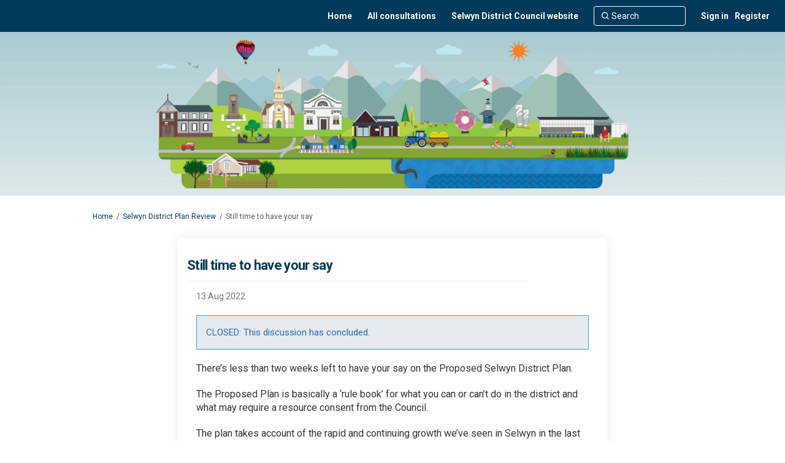

--- FILE ---
content_type: text/html; charset=utf-8
request_url: https://yoursay.selwyn.govt.nz/selwyndistrictplanreview/news_feed/still-time-to-have-your-say
body_size: 8004
content:
<!DOCTYPE html>
<html lang='en' xml:lang='en'>
<head>
<meta content='IE=edge' http-equiv='X-UA-Compatible'>
<meta content='text/html; charset=utf-8' http-equiv='Content-type'>
<meta content='width=device-width' name='viewport'>
<link href='https://s3-ap-southeast-2.amazonaws.com/ehq-production-australia/0ebb889862b63d8ec84ec70100efb9fe976af8e3/image_stores/favicons/000/023/446/original/EHQ_Favicon.jpg?1521678194' rel='icon' type='image/ico'>

<meta name="csrf-param" content="authenticity_token" />
<meta name="csrf-token" content="+fV3qG6xpKGhPMFZ3KwOKVFFIlSJMbay4pCjSe8fbzNcpnOl0QJUJ+i5WRW95Cl/ahuBbA6nCmN90r3hDEFT7Q==" />


<title>
Still time to have your say | Selwyn District Plan Review  | Your Say Selwyn

</title>

<!-- Meta Pixel Code -->
<!-- End Meta Pixel Code -->
<!--   -->
<!-- Google tag (gtag.js) -->
<!-- Google Tag Manager -->
<!-- End Google Tag Manager -->
<script  >
!function(f,b,e,v,n,t,s)
{if(f.fbq)return;n=f.fbq=function(){n.callMethod?
n.callMethod.apply(n,arguments):n.queue.push(arguments)};
if(!f._fbq)f._fbq=n;n.push=n;n.loaded=!0;n.version='2.0';
n.queue=[];t=b.createElement(e);t.async=!0;
t.src=v;s=b.getElementsByTagName(e)[0];
s.parentNode.insertBefore(t,s)}(window, document,'script',
'https://connect.facebook.net/en_US/fbevents.js');
fbq('init', '1790094934745078');
fbq('track', 'PageView');
</script>
<style>
.ehq-surveyLikertStatement {
  font-weight: bold !important;
  font-size: 0.9em !important;
}
</style>
<link rel= 'stylesheet' type='' href='https://fonts.googleapis.com/css?family=Fira+Sans'>
<script  >(function(w,d,s,l,i){w[l]=w[l]||[];w[l].push({'gtm.start':
new Date().getTime(),event:'gtm.js'});var f=d.getElementsByTagName(s)[0],
j=d.createElement(s),dl=l!='dataLayer'?'&l='+l:'';j.async=true;j.src=
'https://www.googletagmanager.com/gtm.js?id='+i+dl;f.parentNode.insertBefore(j,f);
})(window,document,'script','dataLayer','GTM-MLFBBVNH');</script>
<span data-reporting-params='{&quot;authenticity_token&quot;:&quot;qe5j6S2V/rFbhJoRNLJfNXa8ykqGMHOIWcYu0kZxuqoMvWfkkiYONxIBAl1V+nhjTeJpcgGmz1nGhDB6pS+GdA==&quot;,&quot;referrer&quot;:null,&quot;type&quot;:&quot;InformedVisit&quot;,&quot;logger&quot;:{&quot;page_id&quot;:&quot;31511&quot;,&quot;page_type&quot;:&quot;Project&quot;,&quot;item_type&quot;:&quot;blog_post&quot;,&quot;item_id&quot;:&quot;171572&quot;,&quot;user_type&quot;:&quot;AnonymousUser&quot;,&quot;user_id&quot;:2107505396,&quot;visited_url&quot;:&quot;https://yoursay.selwyn.govt.nz/selwyndistrictplanreview/news_feed/still-time-to-have-your-say&quot;,&quot;site_id&quot;:936}}' data-src='https://d569gmo85shlr.cloudfront.net/assets/analytics-a39e0c8e39dd35eedafc5121e3b8425c78f2e46b4832e1bf9fcc1b201b8119ac.js' id='ehq-analytics'></span>

<link rel="stylesheet" media="screen,print" href="https://d569gmo85shlr.cloudfront.net/assets/new_default/default-440995c751007ba2c1cb1071abd29395bad42c0feff0f20f5902e21ab114a30a.css" />
<link rel="stylesheet" media="screen" href="https://d569gmo85shlr.cloudfront.net/assets/froala_editor/froala_style-348b2d56811b09126581acf45f6a6c298ee7846478427945ed487a536b8d46d6.css" />
<link rel="stylesheet" media="screen" href="https://cdnjs.cloudflare.com/ajax/libs/font-awesome/6.7.2/css/all.min.css" />
<link rel="stylesheet" media="screen" href="https://d569gmo85shlr.cloudfront.net/assets/new_default/sign_up-de60135618170ec113fc959da8e1e393673a99b5c565ad19488fd80e3e5a40b5.css" />
<link rel="stylesheet" media="screen" href="https://d569gmo85shlr.cloudfront.net/assets/user-dropdown-bee99507fe7495c0f5ffe5de88a85b6e09f21963d220aa2a9c16926a7ba4dc5c.css" />
<link rel="stylesheet" media="screen" href="https://d569gmo85shlr.cloudfront.net/assets/user-profile/icon-3cbbfec04bf53e713bbca1798e26001c9a1cc255daf08ae388b133dd6f3b6e75.css" />
<link rel="stylesheet" media="screen" href="https://d569gmo85shlr.cloudfront.net/assets/user-profile/settings-711a6e534a3868976356e9496565f663dba12192c1fd7e597cfc2e9cd33957af.css" />
<link rel="stylesheet" media="screen" href="https://d569gmo85shlr.cloudfront.net/assets/new_cookie_consent-8fdf8278d291769a36eb5af4f7020b72a3d77ddaae2174ada55659de64110bb9.css" />
<!--[if IE]>
<link rel="stylesheet" media="screen,print" href="https://d569gmo85shlr.cloudfront.net/assets/new_default/iefix-07386916e5690c6766e857380d5ec028e3f0c6be997b2277e9badbd009e07f38.css" />
<link rel="stylesheet" media="screen,print" href="https://d569gmo85shlr.cloudfront.net/assets/border_radius_pie-32f298dfbe2eb24cc53e1ba5e6a543c3be7409a4a95e56054a5fafecead4aafa.css" />
<script>
  if(typeof String.prototype.trim !== 'function') {
   String.prototype.trim = function() {
    return this.replace(/^\s+|\s+$/g, '');
    }
  }
</script>
<![endif]-->
<!--[if IE 6]>
<link href='/assets/ie6.css' rel='stylesheet'>
<![endif]-->
<meta content='Your Say Selwyn' property='og:site_name'>
<meta content='Still time to have your say' property='og:title'>
<meta content='https://s3-ap-southeast-2.amazonaws.com/ehq-production-australia/313a59ac29b93c5355ccd7cbe78bfdf49ce11848/original/1613698835/DPR_EHQ_300x300_Illustration.jpg_ea5258b59e64207d57cff9a9d908cd96?1613698835' property='og:image'>
<meta content='100' property='og:image:width'>
<meta content='100' property='og:image:height'>
<meta content='Website' property='og:type'>
<meta content='https://yoursay.selwyn.govt.nz/selwyndistrictplanreview/news_feed/still-time-to-have-your-say' property='og:url'>
<meta content='There’s less than two weeks left to have your say on the Proposed Selwyn District Plan.The Proposed Plan is basically a ‘rule book’ for what you can or can’t do in the district and what may require a resource consent from the Council.The plan takes account of the rapid and continuing growth we’ve seen in Selwyn in the last decade and sets rules and policies for where that growth should occur. It aims to help ensure the district continues to grow in a way that meets your needs and those of people moving to join in the great lifestyle and…' property='og:description'>
<link rel="stylesheet" media="screen" href="https://d569gmo85shlr.cloudfront.net/assets/new_default/blog_posts_full-eb17800909c583879cae38716ca1114a5375f302ba498bdcea60bdc73e00ee42.css" />

<span data-client-side='true' data-demo='false' data-ehq-analytics-toggle-status='true' data-ga-setting-latest-old-tracking-id='G-93EXG27Q34' data-ga-setting-latest-tracking-id='G-R71DRH1YGZ' data-ga-setting-old-tracking-id='UA-2679674-9' data-ga-setting-tracking-id='UA-2679674-17' data-google-analytics-account='G-XQJFGWEKYE' data-google-analytics-account-present='true' data-new-cookie-consent-manager='true' data-property-name='ehq_public' data-traffic-tracking-enabled='false' id='google-analytics-data'></span>
<!-- / GA_SETTING["public"] returns a hash. When hash is used inside data attribute in HAML, it'll iterate through all the keys and prefixs the keys with "ga_settings" -->
<!-- / GA_SETTING["public"] has "old_tracking_id", "tracking_id" keys -->

<!-- Hack to get rid of quotes, can figure out alternatives later -->
<link href='//fonts.googleapis.com/css?family=Roboto:300,400,500,700' rel='stylesheet' type='text/css'>
<link href='https://d569gmo85shlr.cloudfront.net/17346/theme/project/196897c27e85fc0599a1df6678855087.css' rel='stylesheet' type='text/css'>


</head>
<body class='blog_posts show ehq-blog_postsshow ehq-936 body-footer-padding' data-page-id='31511' data-page-type='blog_posts.show' data-region='AUSTRALIA' data-site-id='936' data-theme-color='#023a59' data-user-id='2107505396' data-user-type='AnonymousUser' style=''>

<!-- / Transform image with imgix in production -->
<div class='fade modal user-profile-modal' data-backdrop='static' data-keyboard='false' data-logo-alt='Your Say Selwyn' data-logo-url='https://ehq-production-australia.imgix.net/29820948760cd1b98375b49eaff3f1b45ef4c798/original/1596594986/SDC_white_vector-01_-_Copy.png_196a05fb134be6af2132cd699709d7e7?auto=compress%2Cformat&amp;h=50&amp;max-w=300' data-script='/UserProfile.9161dc40d8bdc29d0961.bundle.js' data-spinner-alt='Loading' data-spinner-path='https://d569gmo85shlr.cloudfront.net/assets/ajax-loader-3470ff65e4074cbdc797a069b5ee6a5a7196fe558f31ea826cca4a699137b40c.gif' id='UserProfileModal' role='region' tabindex='-1'>
<div class='modal-dialog' role='document'>
<div class='modal-content'>
<div class='clearfix edit-profile modal-header'>
<button aria-label='Close' class='pull-right close' data-dismiss='modal' type='button'>
<span aria-hidden>
&times;
</span>
</button>
</div>
<div class='modal-body user-profile-modal' id='UserProfileEntry'></div>
</div>
</div>
</div>

<span data-is-development='false' data-is-production='true' id='env-data'></span>
<div id='accessibility-menu'>
<div class='access-menu' role='navigation'>
<button accessKey='0' aria-expanded='false' class='access-menu-visibility'>
Skip To
</button>
<div class='access-menu-container'>
<ul class='access-menu__headings'>
<li>
<a class='heading--item' href='#start-of-content' tabIndex='0'>
Skip to main content
</a>
</li>
<li><a title="Jump to navigation" target="_self" class="offscreen_jump_link heading--item" href="#mnav">Jump to navigation</a></li>

<li>
<a class='heading--item' href='#search-query' tabIndex='0'>
Search
</a>
</li>
</ul>
</div>
</div>

</div>

<div id="ie6_unsupported_wrapper" aria-hidden="true">
  <div id="ie6_unsupported">
    <p style="text-align:center">IE10 and below are not supported.</p>
    <div class="compatible_browsers">
      <a class="chrome" href="https://www.google.com/chrome " title="Google Chrome">Google Chrome</a>
      <a class="firefox" href="http://www.mozilla.org/en-US/firefox/new/" title="Mozilla Firefox">Mozilla Firefox</a>
    </div>
    <p style="position:relative; top:-30px;text-align:center">Contact us for any help on browser support</p>
  </div>
</div>

<!-- This file is a placeholder for themes to override, if it requires including of any theme specific markup outside global container -->



<div class='global-container' id='global-container'>
<!-- / the above id is used for initializing readspeaker. Class is used for styling. -->
<div aria-label='header' class='header-container' role='banner'>
<div id='header'></div>
<link rel="stylesheet" media="screen" href="https://cdn.jsdelivr.net/npm/metismenujs@1.2.0/dist/metismenujs.min.css" />
<script src="https://cdn.jsdelivr.net/npm/metismenujs@1.2.0/dist/metismenujs.min.js"></script>
<link rel="stylesheet" media="screen" href="https://cdn.jsdelivr.net/npm/boxicons@2.0.5/css/boxicons.min.css" />
<link rel="stylesheet" media="screen" href="https://d569gmo85shlr.cloudfront.net/assets/new_default/participant-header-and-footer-styles-04253cbd51580c7fcc12f0029ecd6fb30b45292a595f9676a4ed7babd1939d1f.css" />
<script src="https://d2k6vqqw1sr4q.cloudfront.net/webpack/participant_header_section-1765278444073.bundle.js"></script>
<div class='banner-wrap'>
<div class='row'>
<div class='col-lg-12 display-banner'>
<img alt="" class="img-responsive" src="https://ehq-production-australia.imgix.net/3ff1a9f5c6d8ec85497e20e04f0e3c503a5af0d2/original/1599020546/DPR_EHQ_1440x300.jpg_eace71dbfc20e7ca0a475c09ed4c8924?auto=compress%2Cformat" />
</div>
</div>
</div>
<div class='container breadcrumb'>
<div class='crumb col-lg-9 col-sm-7 clearfix'>
<nav aria-label='breadcrumb'>
<p class='sr-only' id='breadcrumblabel'>You are here:</p>
<ul>
<li><a href="/" aria-current=&quot;page&quot; >Home</a></li><li><a href="/selwyndistrictplanreview" aria-current=&quot;page&quot; >Selwyn District Plan Review </a></li><li>Still time to have your say</li>
</ul>
</nav>
</div>

<link rel="stylesheet" media="screen" href="https://d569gmo85shlr.cloudfront.net/assets/user-dropdown-bee99507fe7495c0f5ffe5de88a85b6e09f21963d220aa2a9c16926a7ba4dc5c.css" />
<link rel="stylesheet" media="screen" href="https://d569gmo85shlr.cloudfront.net/assets/user-profile/icon-3cbbfec04bf53e713bbca1798e26001c9a1cc255daf08ae388b133dd6f3b6e75.css" />
<link rel="stylesheet" media="screen" href="https://d569gmo85shlr.cloudfront.net/assets/user-profile/settings-711a6e534a3868976356e9496565f663dba12192c1fd7e597cfc2e9cd33957af.css" />
</div>

</div>
<div class='container main-container' id='start-of-content' role='main'>
<noscript class='noscript-survey'>
<p>Some content on this page may not display correctly. Please enable JavaScript in your browser&#39;s settings and refresh the page.</p>
</noscript>

<div class='clearfix'></div>
<div id='yield'>
<div class='col-lg-8 col-lg-offset-2 tool-full-page'>
<div class='edit-form' id='story_telling_tool_form'></div>
<div class='blog-post-description-text' id='single_story'>
<div id='blog_post_description_text'>
<div class='row'>
<h1 class='title col-10'>
Still time to have your say 
</h1>
</div>
<div class='meta'>
<span class='timestamp' title='13 Aug 2022, 06:24 PM'>
<div class='js-published-date' data-date='2022-08-13 18:24:12 +1200' data-title='13 Aug 2022, 06:24 PM' id='blog-date-171572'></div>
</span>
</div>
<div class='alert alert-info'>CLOSED: This discussion has concluded.</div>
<div class='blog-post-description fr-view'>
<p style='box-sizing: inherit; margin: 0px 0px 20px; padding: 0px; color: rgb(51, 51, 51); font-family: "Fira Sans"; font-size: 16px; font-style: normal; font-variant-ligatures: normal; font-variant-caps: normal; font-weight: 400; letter-spacing: normal; orphans: 2; text-align: start; text-indent: 0px; text-transform: none; white-space: normal; widows: 2; word-spacing: 0px; -webkit-text-stroke-width: 0px; background-color: rgb(255, 255, 255); text-decoration-style: initial; text-decoration-color: initial;'>There’s less than two weeks left to have your say on the Proposed Selwyn District Plan.</p><p style='box-sizing: inherit; margin: 0px 0px 20px; padding: 0px; color: rgb(51, 51, 51); font-family: "Fira Sans"; font-size: 16px; font-style: normal; font-variant-ligatures: normal; font-variant-caps: normal; font-weight: 400; letter-spacing: normal; orphans: 2; text-align: start; text-indent: 0px; text-transform: none; white-space: normal; widows: 2; word-spacing: 0px; -webkit-text-stroke-width: 0px; background-color: rgb(255, 255, 255); text-decoration-style: initial; text-decoration-color: initial;'>The Proposed Plan is basically a ‘rule book’ for what you can or can’t do in the district and what may require a resource consent from the Council.</p><p style='box-sizing: inherit; margin: 0px 0px 20px; padding: 0px; color: rgb(51, 51, 51); font-family: "Fira Sans"; font-size: 16px; font-style: normal; font-variant-ligatures: normal; font-variant-caps: normal; font-weight: 400; letter-spacing: normal; orphans: 2; text-align: start; text-indent: 0px; text-transform: none; white-space: normal; widows: 2; word-spacing: 0px; -webkit-text-stroke-width: 0px; background-color: rgb(255, 255, 255); text-decoration-style: initial; text-decoration-color: initial;'>The plan takes account of the rapid and continuing growth we’ve seen in Selwyn in the last decade and sets rules and policies for where that growth should occur. It aims to help ensure the district continues to grow in a way that meets your needs and those of people moving to join in the great lifestyle and opportunities Selwyn offers.</p><p style='box-sizing: inherit; margin: 0px 0px 20px; padding: 0px; color: rgb(51, 51, 51); font-family: "Fira Sans"; font-size: 16px; font-style: normal; font-variant-ligatures: normal; font-variant-caps: normal; font-weight: 400; letter-spacing: normal; orphans: 2; text-align: start; text-indent: 0px; text-transform: none; white-space: normal; widows: 2; word-spacing: 0px; -webkit-text-stroke-width: 0px; background-color: rgb(255, 255, 255); text-decoration-style: initial; text-decoration-color: initial;'>The Proposed Plan provides a framework for growth and unlocks the economic potential of our district in a sustainable way over the next 10 to 15 years. It provides direction for how townships should grow, and where and what kind of businesses and industries are encouraged.</p><p style='box-sizing: inherit; margin: 0px 0px 20px; padding: 0px; color: rgb(51, 51, 51); font-family: "Fira Sans"; font-size: 16px; font-style: normal; font-variant-ligatures: normal; font-variant-caps: normal; font-weight: 400; letter-spacing: normal; orphans: 2; text-align: start; text-indent: 0px; text-transform: none; white-space: normal; widows: 2; word-spacing: 0px; -webkit-text-stroke-width: 0px; background-color: rgb(255, 255, 255); text-decoration-style: initial; text-decoration-color: initial;'>It also simplifies the zones that help guide what you can and can’t build, maps the risk from natural hazards such as flooding and liquefaction, identifies our heritage sites, buildings and trees and proposes rules to protect our landscape and night sky, Council Environmental and Regulatory Services Planning Manager Ben Rhodes says.</p><p style='box-sizing: inherit; margin: 0px 0px 20px; padding: 0px; color: rgb(51, 51, 51); font-family: "Fira Sans"; font-size: 16px; font-style: normal; font-variant-ligatures: normal; font-variant-caps: normal; font-weight: 400; letter-spacing: normal; orphans: 2; text-align: start; text-indent: 0px; text-transform: none; white-space: normal; widows: 2; word-spacing: 0px; -webkit-text-stroke-width: 0px; background-color: rgb(255, 255, 255); text-decoration-style: initial; text-decoration-color: initial;'>“These are key decisions about where we’re going and what life will look like in the district, so we really want to hear from you.”</p><p style='box-sizing: inherit; margin: 0px 0px 20px; padding: 0px; color: rgb(51, 51, 51); font-family: "Fira Sans"; font-size: 16px; font-style: normal; font-variant-ligatures: normal; font-variant-caps: normal; font-weight: 400; letter-spacing: normal; orphans: 2; text-align: start; text-indent: 0px; text-transform: none; white-space: normal; widows: 2; word-spacing: 0px; -webkit-text-stroke-width: 0px; background-color: rgb(255, 255, 255); text-decoration-style: initial; text-decoration-color: initial;'>“So far we’ve seen a lot of interest in our drop-in sessions and community events, with hundreds of you talking to our planners and asking questions, and we’ve also received 35 submissions. Key areas of interest to date include queries about rezoning or subdividing land, designations, flooding hazard and family flats.”</p><p style='box-sizing: inherit; margin: 0px 0px 20px; padding: 0px; color: rgb(51, 51, 51); font-family: "Fira Sans"; font-size: 16px; font-style: normal; font-variant-ligatures: normal; font-variant-caps: normal; font-weight: 400; letter-spacing: normal; orphans: 2; text-align: start; text-indent: 0px; text-transform: none; white-space: normal; widows: 2; word-spacing: 0px; -webkit-text-stroke-width: 0px; background-color: rgb(255, 255, 255); text-decoration-style: initial; text-decoration-color: initial;'>You can <a href="https://yoursay.selwyn.govt.nz/selwyndistrictplanreview" style="box-sizing: inherit; background-color: transparent; color: rgb(9, 120, 172); font-weight: bold;">find out more and make a submission on the plan</a> until 5pm Friday 11 December.</p>
</div>
</div>
<div class='blog-post-categories'>

</div>
<div class='clearfix'></div>
<div class='row no-margin'>
<div class='pull-left'>

        <div class='facebook-like-button'>
          <div class="fb-like"
               data-href=https://yoursay.selwyn.govt.nz/selwyndistrictplanreview/news_feed/still-time-to-have-your-say
               data-layout="standard"
               data-action="like"
               data-size="small"
               data-show-faces="false"
               data-share="false"
          >
          </div>
        </div>
      
</div>
<div class='SocialSharing' data-description='' data-image='' data-title='Still time to have your say' data-url='https://yoursay.selwyn.govt.nz/selwyndistrictplanreview/news_feed/still-time-to-have-your-say'>
<span class='icon-facebook-sign' data-type='facebook' role='button' tabindex='0'>
<span class='sr-only'>Share Still time to have your say on Facebook</span>
</span>
<span class='icon-twitter' data-type='twitter' role='button' tabindex='0'>
<span class='sr-only'>Share Still time to have your say on Twitter</span>
</span>
<span class='icon-linkedin-sign' data-type='linkedin' role='button' tabindex='0'>
<span class='sr-only'>Share Still time to have your say on Linkedin</span>
</span>
<span class='icon-envelope' data-type='email' role='button' tabindex='0'>
<span class='sr-only'>Email Still time to have your say link</span>
</span>
</div>

</div>
<div class='meta'>
</div>
<p>Consultation has concluded</p>
</div>
<input type="hidden" name="buttons-submitting" id="buttons-submitting" value="Submitting..." autocomplete="off" />
<input type="hidden" name="buttons-submit" id="buttons-submit" value="Submit" autocomplete="off" />
<input type="hidden" name="forum_topics-alert" id="forum_topics-alert" value="Thank you, the comment has been marked for review by an administrator" autocomplete="off" />
<input type="hidden" name="unverified_participation-confirm_email" id="unverified_participation-confirm_email" value="Please check your inbox and confirm email address before proceeding." autocomplete="off" />

<div class='comments blog-show' data-lazy-load='1' data-path='/selwyndistrictplanreview/news_feed/still-time-to-have-your-say/blogpost_comments'></div>
<span class='comment_list_spinner'>
<img alt="#&lt;Object:0x00007fc75adf56c8&gt;" src="https://d569gmo85shlr.cloudfront.net/assets/ajax-loader-transparent-aebc793d0064383ee6b1625bf3bb32532ec30a5c12bf9117066107d412119123.gif" />
</span>
</div>

<div class='clearfix'></div>
</div>
<div class='clearfix'></div>
</div>
</div>
<div class='footer sticky-footer' role='contentinfo'>
<div id='footer'></div>
<script src="https://d2k6vqqw1sr4q.cloudfront.net/webpack/participant_footer_section-1765278444073.bundle.js"></script>


</div>

<span data-environment='page_id=31511&amp;site_id=936' data-external-link='(External link)' id='shared-env'></span>

<script src="https://d569gmo85shlr.cloudfront.net/assets/monitoring-fa302f1ff23bc6acc9a4925c3e205d9a574a1e74a4a9ccc7cf769985570359c3.js"></script>
<script src="https://d569gmo85shlr.cloudfront.net/assets/new_default/default-vendor-b8fc56cf03aa0edc895450eadd69afe5223eedc394d9e6ea34c8de9820f3a9c6.js" debug="false"></script>
<script src="https://d569gmo85shlr.cloudfront.net/assets/new_default/default-5a3b68fd9e88b75913e525a221f23f7d8a240eb8c5c58366427ee630a4a68aa0.js"></script>
<script data-consent='analytics' data-main='google-analytics' data-src='https://d569gmo85shlr.cloudfront.net/assets/google_analytics-d785ccc797e21ba2c5b5589c57c4db0c79cd4cd31b15960e5c1c332a9517726f.js'></script>
<input type="hidden" name="t-redactor-title" id="t-redactor-title" value="Rich text editor" autocomplete="off" />
<input type="hidden" name="current-site-pp" id="current-site-pp" value="privacy" autocomplete="off" />
<input type="hidden" name="current-site-toc" id="current-site-toc" value="terms" autocomplete="off" />
<script src="https://d569gmo85shlr.cloudfront.net/assets/comments_feed/blog_posts/get_date-6d1488b038eaf9d6cb662547cac860783bbd6ccb729e2d836364bc853dd6cb6e.js"></script>
<script src="https://d569gmo85shlr.cloudfront.net/assets/comments_feed/index-cf1e3e13b510fd7ed84d013b89cee0787e55d4aeda45bd70b2c536c3db7af069.js"></script>
<script src="https://d569gmo85shlr.cloudfront.net/assets/user_profile-84b28bae21c92a662342bcf248a3f43b09e66f7e1b7165d970c7125c65e08215.js"></script>
<script src="https://d569gmo85shlr.cloudfront.net/assets/accessibility-dbaead5585533b4b1b5a9fe53b2ea15098d832c3a64c2b351cae0686b6c5d805.js"></script>
<script src="https://cdnjs.cloudflare.com/ajax/libs/jquery.smartmenus/1.0.0/jquery.smartmenus.min.js"></script>
<script src="https://d569gmo85shlr.cloudfront.net/assets/unsplash-ea08949798d7a59edb8e5129864cb5b944815ce85d83d30f1658672e9ad541fd.js"></script>
<script src="https://d569gmo85shlr.cloudfront.net/assets/user_profile-84b28bae21c92a662342bcf248a3f43b09e66f7e1b7165d970c7125c65e08215.js"></script>
<script src="https://d569gmo85shlr.cloudfront.net/assets/bondi/header-7bef5a82edf8e0d2fb76b57fd36a1951f27f3ff74899dd40b7fc4b7433cffd5a.js"></script>

<!-- This file is a placeholder for themes to override, if it requires including of any theme specific javascripts -->


<!-- Google Tag Manager (noscript) -->
<!-- End Google Tag Manager (noscript) --><!--   -->

<script src="https://d569gmo85shlr.cloudfront.net/assets/konveio-c01090d8468bd630ea7f5b6754c2ca6ff98f8a4be3b8810f5650350dae47567b.js"></script>

<script src="https://d569gmo85shlr.cloudfront.net/assets/add_pfe_auth_cookie-f8b9a551789e46eaa2301b64b1d5a6f009e9a6046816cd31e145258e9451f000.js"></script>
<script src="https://d569gmo85shlr.cloudfront.net/assets/update_links_with_next-ebfe5b54634383d888e18643c06853503183b9f1f48af2f6c35fb91a0023993f.js"></script>
<script src="https://d569gmo85shlr.cloudfront.net/assets/add_pfe_ideas_cookie-093f8447396b8040b66f7892f0f1abda4d5b8321475db96472f980f273a8801e.js"></script>
</body>
</html>


--- FILE ---
content_type: application/x-javascript
request_url: https://d569gmo85shlr.cloudfront.net/assets/comments_feed/index-cf1e3e13b510fd7ed84d013b89cee0787e55d4aeda45bd70b2c536c3db7af069.js
body_size: 28129
content:
function Button(t,e){this.button=t,this.onClick=e.onClick,this.path=(this.button.data("path")||this.button.attr("href"))+".ajax"}function VoteButton(t,e){var n=this;Button.call(this,t,{onClick:function(t){t.preventDefault(),n.submit()}}),this.onVote=e.onVote}function AgreeButton(t,e){VoteButton.call(this,t,{onVote:e.disableDisagreeButton}),this.voteCount=this.button.closest(".comment").find(".agree-score span.score").first()}function DisagreeButton(t,e){VoteButton.call(this,t,{onVote:e.disableAgreeButton}),this.voteCount=this.button.closest(".comment").find(".disagree-score span.score").first()}function UnverifiedParticipationForm(t){this.form=t,this.email=this.form.find(".user-email"),this.login=this.form.find(".user-screen-name"),this.password=this.form.find(".user-password"),this.tos=this.form.find('input[name="tos"]'),this.unverifiedParticipationEnabled=this.form.hasClass("unverified-participation-enabled"),this.unverifiedParticipationBlock=this.form.find(".unverified-participation-block"),this.emailConfirmationLink=this.form.find(".devise-email-confirmation-link"),this.registrationBlock=this.form.find(".registration-block"),this.providePasswordBlock=this.form.find(".provide-password-message"),this.userLoggedIn=0===this.unverifiedParticipationBlock.length}function t(t){return $("#"+t.replace(/\./g,"-")).val()}function BaseCommentForm(t){UnverifiedParticipationForm.call(this,t),this.textBox=this.form.find(".comment-input"),this.submitButton=this.form.find(".submit-button"),this.cancelButton=this.form.find(".cancel_link"),this.path=this.form.attr("action")+".ajax",this.mentionsEnabled=this.form.data("mentions-enabled")}function EditCommentForm(t,e){BaseCommentForm.call(this,t.find("form")),this.commentWrapper=e.commentWrapper,this.commentsContainer=e.commentsContainer}function EditButton(t,e){Button.call(this,t,{onClick:this.onClick}),this.ajaxLoader=this.button.closest(".edit-area").find(".ajax-loader"),this.commentWrapper=e.commentWrapper,this.formContainer=this.commentWrapper.wrapper.find(".edit_comment_form"),this.commentsContainer=e.commentsContainer}function ReplyCommentForm(t,e){BaseCommentForm.call(this,t.find("form")),this.repliesContainer=e.repliesContainer,this.replyButton=e.replyButton}function ReplyButton(t,e){Button.call(this,t,{onClick:this.onClick}),this.commentWrapper=e.commentWrapper,this.ajaxLoader=this.commentWrapper.find(".comment_spinner").first(),this.formContainer=this.commentWrapper.find(".reply_form").first(),this.repliesContainer=e.repliesContainer}function ReportCommentButton(t){Button.call(this,t,{onClick:this.onClick})}function RepliesContainer(t,e){var n=this;this.container=t,this.commentWrapper=e.commentWrapper,this.commentsContainer=e.commentsContainer,this.addComment=function(t){n.container.length||(n.container=$("<div class='offset-comment replies'></div>"),n.commentWrapper.append(n.container)),t.appendTo(n.container),new Comment(t,{commentsContainer:n.commentsContainer}),n.commentsContainer.incrementCommentsCount()},this.slideToggle=function(t,e){n.container.slideToggle(t,e)},this.isVisible=function(){return n.container.is(":visible")}}function ToggleRepliesButton(t,e){Button.call(this,t,{onClick:this.onClick}),this.descendants=this.button.data("descendants"),this.hideText=t.data("hide-text"),this.showText=t.data("show-text"),this.repliesContainer=e.repliesContainer}function Comment(t,e){var n=this,i=t.find(".agree").first(),r=t.find(".disagree").first(),o=t.find(".comment-info").first().find(".edit_comment_link"),s=t.find(".reply").first(),a=t.find(".report-comment").first(),c=t.find(".replies").first(),l=t.find(".toggle_replies").first(),u=t.find(".mention");t[0]instanceof HTMLElement&&SocialSharing.register(t[0]),u.length&&$(u).hover(Mentions.showTooltip),this.wrapper=t,this.comment=t.find(".comment").first(),this.commentsContainer=e.commentsContainer,this.disableAgreeButton=function(){n.agreeButton.disable()},this.disableDisagreeButton=function(){n.disagreeButton.disable()},this.hideComment=function(){n.comment.hide()},this.showComment=function(){n.comment.show(),n.editButton.button.show()},this.agreeButton=new AgreeButton(i,{disableDisagreeButton:n.disableDisagreeButton}),this.agreeButton.initialize(),this.disagreeButton=new DisagreeButton(r,{disableAgreeButton:n.disableAgreeButton}),this.disagreeButton.initialize(),o.length&&(this.editButton=new EditButton(o,{commentWrapper:n,commentsContainer:n.commentsContainer}),this.editButton.initialize()),this.repliesContainer=new RepliesContainer(c,{commentWrapper:n.wrapper,commentsContainer:n.commentsContainer}),this.replyButton=new ReplyButton(s,{commentWrapper:n.wrapper,repliesContainer:n.repliesContainer}),this.replyButton.initialize(),this.reportCommentButton=new ReportCommentButton(a),this.reportCommentButton.initialize(),l.length&&(this.toggleRepliesButton=new ToggleRepliesButton(l,{repliesContainer:n.repliesContainer}),this.toggleRepliesButton.initialize())}function queryParamFromUrl(t){var e,n,i=decodeURIComponent(window.location.search.substring(1)).split("&");for(n=0;n<i.length;n++)if((e=i[n].split("="))[0]===t)return e[1]===undefined||e[1]}function CommentsContainer(t){var e=this;this.container=t,this.commentsCount=$(".comments_count"),this.orderedByPostedFirst=function(){return!!queryParamFromUrl("posted_first")},this.scrollToPageEnd=function(){$("html, body").animate({scrollTop:$(document).height()},500)},this.incrementCommentsCount=function(){var t=parseInt(e.commentsCount.text(),10);e.commentsCount.text(t+1)},this.addComment=function(t){var n=e.orderedByPostedFirst()?"appendTo":"prependTo";t[n](e.container.selector),new Comment(t,{commentsContainer:e}),"appendTo"===n&&e.scrollToPageEnd(),e.incrementCommentsCount()}}function CommentForm(t,e){BaseCommentForm.call(this,t),this.formContainer=this.form.closest(".form-container"),this.registrationBlock=this.formContainer.find(".registration-block"),this.formActions=this.form.find(".comment-components"),e&&e.commentsContainer&&(this.commentsContainer=e.commentsContainer)}!function(t,e){"object"==typeof exports&&"object"==typeof module?module.exports=e():"function"==typeof define&&define.amd?define([],e):"object"==typeof exports?exports.Handlebars=e():t.Handlebars=e()}(this,function(){return function(t){function e(i){if(n[i])return n[i].exports;var r=n[i]={exports:{},id:i,loaded:!1};return t[i].call(r.exports,r,r.exports,e),r.loaded=!0,r.exports}var n={};return e.m=t,e.c=n,e.p="",e(0)}([function(t,e,n){"use strict";function i(){var t=h();return t.compile=function(e,n){return c.compile(e,n,t)},t.precompile=function(e,n){return c.precompile(e,n,t)},t.AST=s["default"],t.Compiler=c.Compiler,t.JavaScriptCompiler=l["default"],t.Parser=a.parser,t.parse=a.parse,t.parseWithoutProcessing=a.parseWithoutProcessing,t}var r=n(1)["default"];e.__esModule=!0;var o=r(n(2)),s=r(n(45)),a=n(46),c=n(51),l=r(n(52)),u=r(n(49)),p=r(n(44)),h=o["default"].create,f=i();f.create=i,p["default"](f),f.Visitor=u["default"],f["default"]=f,e["default"]=f,t.exports=e["default"]},function(t,e){"use strict";e["default"]=function(t){return t&&t.__esModule?t:{"default":t}},e.__esModule=!0},function(t,e,n){"use strict";function i(){var t=new s.HandlebarsEnvironment;return l.extend(t,s),t.SafeString=a["default"],t.Exception=c["default"],t.Utils=l,t.escapeExpression=l.escapeExpression,t.VM=u,t.template=function(e){return u.template(e,t)},t}var r=n(3)["default"],o=n(1)["default"];e.__esModule=!0;var s=r(n(4)),a=o(n(37)),c=o(n(6)),l=r(n(5)),u=r(n(38)),p=o(n(44)),h=i();h.create=i,p["default"](h),h["default"]=h,e["default"]=h,t.exports=e["default"]},function(t,e){"use strict";e["default"]=function(t){if(t&&t.__esModule)return t;var e={};if(null!=t)for(var n in t)Object.prototype.hasOwnProperty.call(t,n)&&(e[n]=t[n]);return e["default"]=t,e},e.__esModule=!0},function(t,e,n){"use strict";function i(t,e,n){this.helpers=t||{},this.partials=e||{},this.decorators=n||{},a.registerDefaultHelpers(this),c.registerDefaultDecorators(this)}var r=n(1)["default"];e.__esModule=!0,e.HandlebarsEnvironment=i;var o=n(5),s=r(n(6)),a=n(10),c=n(30),l=r(n(32)),u=n(33),p="4.7.7";e.VERSION=p;var h=8;e.COMPILER_REVISION=h;var f=7;e.LAST_COMPATIBLE_COMPILER_REVISION=f;var d={1:"<= 1.0.rc.2",2:"== 1.0.0-rc.3",3:"== 1.0.0-rc.4",4:"== 1.x.x",5:"== 2.0.0-alpha.x",6:">= 2.0.0-beta.1",7:">= 4.0.0 <4.3.0",8:">= 4.3.0"};e.REVISION_CHANGES=d;var m="[object Object]";i.prototype={constructor:i,logger:l["default"],log:l["default"].log,registerHelper:function(t,e){if(o.toString.call(t)===m){if(e)throw new s["default"]("Arg not supported with multiple helpers");o.extend(this.helpers,t)}else this.helpers[t]=e},unregisterHelper:function(t){delete this.helpers[t]},registerPartial:function(t,e){if(o.toString.call(t)===m)o.extend(this.partials,t);else{if(void 0===e)throw new s["default"]('Attempting to register a partial called "'+t+'" as undefined');this.partials[t]=e}},unregisterPartial:function(t){delete this.partials[t]},registerDecorator:function(t,e){if(o.toString.call(t)===m){if(e)throw new s["default"]("Arg not supported with multiple decorators");o.extend(this.decorators,t)}else this.decorators[t]=e},unregisterDecorator:function(t){delete this.decorators[t]},resetLoggedPropertyAccesses:function(){u.resetLoggedProperties()}};var g=l["default"].log;e.log=g,e.createFrame=o.createFrame,e.logger=l["default"]},function(t,e){"use strict";function n(t){return u[t]}function i(t){for(var e=1;e<arguments.length;e++)for(var n in arguments[e])Object.prototype.hasOwnProperty.call(arguments[e],n)&&(t[n]=arguments[e][n]);return t}function r(t,e){for(var n=0,i=t.length;n<i;n++)if(t[n]===e)return n;return-1}function o(t){if("string"!=typeof t){if(t&&t.toHTML)return t.toHTML();if(null==t)return"";if(!t)return t+"";t=""+t}return h.test(t)?t.replace(p,n):t}function s(t){return!t&&0!==t||!(!m(t)||0!==t.length)}function a(t){var e=i({},t);return e._parent=t,e}function c(t,e){return t.path=e,t}function l(t,e){return(t?t+".":"")+e}e.__esModule=!0,e.extend=i,e.indexOf=r,e.escapeExpression=o,e.isEmpty=s,e.createFrame=a,e.blockParams=c,e.appendContextPath=l;var u={"&":"&amp;","<":"&lt;",">":"&gt;",'"':"&quot;","'":"&#x27;","`":"&#x60;","=":"&#x3D;"},p=/[&<>"'`=]/g,h=/[&<>"'`=]/,f=Object.prototype.toString;e.toString=f;var d=function(t){return"function"==typeof t};d(/x/)&&(e.isFunction=d=function(t){return"function"==typeof t&&"[object Function]"===f.call(t)}),e.isFunction=d;var m=Array.isArray||function(t){return!(!t||"object"!=typeof t)&&"[object Array]"===f.call(t)};e.isArray=m},function(t,e,n){"use strict";function i(t,e){var n=e&&e.loc,s=undefined,a=undefined,c=undefined,l=undefined;n&&(s=n.start.line,a=n.end.line,c=n.start.column,l=n.end.column,t+=" - "+s+":"+c);for(var u=Error.prototype.constructor.call(this,t),p=0;p<o.length;p++)this[o[p]]=u[o[p]];Error.captureStackTrace&&Error.captureStackTrace(this,i);try{n&&(this.lineNumber=s,this.endLineNumber=a,r?(Object.defineProperty(this,"column",{value:c,enumerable:!0}),Object.defineProperty(this,"endColumn",{value:l,enumerable:!0})):(this.column=c,this.endColumn=l))}catch(h){}}var r=n(7)["default"];e.__esModule=!0;var o=["description","fileName","lineNumber","endLineNumber","message","name","number","stack"];i.prototype=new Error,e["default"]=i,t.exports=e["default"]},function(t,e,n){t.exports={"default":n(8),__esModule:!0}},function(t,e,n){var i=n(9);t.exports=function(t,e,n){return i.setDesc(t,e,n)}},function(t){var e=Object;t.exports={create:e.create,getProto:e.getPrototypeOf,isEnum:{}.propertyIsEnumerable,getDesc:e.getOwnPropertyDescriptor,setDesc:e.defineProperty,setDescs:e.defineProperties,getKeys:e.keys,getNames:e.getOwnPropertyNames,getSymbols:e.getOwnPropertySymbols,each:[].forEach}},function(t,e,n){"use strict";function i(t){s["default"](t),a["default"](t),c["default"](t),l["default"](t),u["default"](t),p["default"](t),h["default"](t)}function r(t,e,n){t.helpers[e]&&(t.hooks[e]=t.helpers[e],n||delete t.helpers[e])}var o=n(1)["default"];e.__esModule=!0,e.registerDefaultHelpers=i,e.moveHelperToHooks=r;var s=o(n(11)),a=o(n(12)),c=o(n(25)),l=o(n(26)),u=o(n(27)),p=o(n(28)),h=o(n(29))},function(t,e,n){"use strict";e.__esModule=!0;var i=n(5);e["default"]=function(t){t.registerHelper("blockHelperMissing",function(e,n){var r=n.inverse,o=n.fn;if(!0===e)return o(this);if(!1===e||null==e)return r(this);if(i.isArray(e))return e.length>0?(n.ids&&(n.ids=[n.name]),t.helpers.each(e,n)):r(this);if(n.data&&n.ids){var s=i.createFrame(n.data);s.contextPath=i.appendContextPath(n.data.contextPath,n.name),n={data:s}}return o(e,n)})},t.exports=e["default"]},function(t,e,n){(function(i){"use strict";var r=n(13)["default"],o=n(1)["default"];e.__esModule=!0;var s=n(5),a=o(n(6));e["default"]=function(t){t.registerHelper("each",function(t,e){function n(e,n,i){h&&(h.key=e,h.index=n,h.first=0===n,h.last=!!i,f&&(h.contextPath=f+e)),p+=c(t[e],{data:h,blockParams:s.blockParams([t[e],e],[f+e,null])})}if(!e)throw new a["default"]("Must pass iterator to #each");var o,c=e.fn,l=e.inverse,u=0,p="",h=undefined,f=undefined;if(e.data&&e.ids&&(f=s.appendContextPath(e.data.contextPath,e.ids[0])+"."),s.isFunction(t)&&(t=t.call(this)),e.data&&(h=s.createFrame(e.data)),t&&"object"==typeof t)if(s.isArray(t))for(var d=t.length;u<d;u++)u in t&&n(u,u,u===t.length-1);else if(i.Symbol&&t[i.Symbol.iterator]){for(var m=[],g=t[i.Symbol.iterator](),y=g.next();!y.done;y=g.next())m.push(y.value);for(d=(t=m).length;u<d;u++)n(u,u,u===t.length-1)}else o=undefined,r(t).forEach(function(t){o!==undefined&&n(o,u-1),o=t,u++}),o!==undefined&&n(o,u-1,!0);return 0===u&&(p=l(this)),p})},t.exports=e["default"]}).call(e,function(){return this}())},function(t,e,n){t.exports={"default":n(14),__esModule:!0}},function(t,e,n){n(15),t.exports=n(21).Object.keys},function(t,e,n){var i=n(16);n(18)("keys",function(t){return function(e){return t(i(e))}})},function(t,e,n){var i=n(17);t.exports=function(t){return Object(i(t))}},function(t){t.exports=function(t){if(t==undefined)throw TypeError("Can't call method on  "+t);return t}},function(t,e,n){var i=n(19),r=n(21),o=n(24);t.exports=function(t,e){var n=(r.Object||{})[t]||Object[t],s={};s[t]=e(n),i(i.S+i.F*o(function(){n(1)}),"Object",s)}},function(t,e,n){var i=n(20),r=n(21),o=n(22),s="prototype",a=function(t,e,n){var c,l,u,p=t&a.F,h=t&a.G,f=t&a.S,d=t&a.P,m=t&a.B,g=t&a.W,y=h?r:r[e]||(r[e]={}),v=h?i:f?i[e]:(i[e]||{})[s];for(c in h&&(n=e),n)(l=!p&&v&&c in v)&&c in y||(u=l?v[c]:n[c],y[c]=h&&"function"!=typeof v[c]?n[c]:m&&l?o(u,i):g&&v[c]==u?function(t){var e=function(e){return this instanceof t?new t(e):t(e)};return e[s]=t[s],e}(u):d&&"function"==typeof u?o(Function.call,u):u,d&&((y[s]||(y[s]={}))[c]=u))};a.F=1,a.G=2,a.S=4,a.P=8,a.B=16,a.W=32,t.exports=a},function(t){var e=t.exports="undefined"!=typeof window&&window.Math==Math?window:"undefined"!=typeof self&&self.Math==Math?self:Function("return this")();"number"==typeof __g&&(__g=e)},function(t){var e=t.exports={version:"1.2.6"};"number"==typeof __e&&(__e=e)},function(t,e,n){var i=n(23);t.exports=function(t,e,n){if(i(t),e===undefined)return t;switch(n){case 1:return function(n){return t.call(e,n)};case 2:return function(n,i){return t.call(e,n,i)};case 3:return function(n,i,r){return t.call(e,n,i,r)}}return function(){return t.apply(e,arguments)}}},function(t){t.exports=function(t){if("function"!=typeof t)throw TypeError(t+" is not a function!");return t}},function(t){t.exports=function(t){try{return!!t()}catch(e){return!0}}},function(t,e,n){"use strict";var i=n(1)["default"];e.__esModule=!0;var r=i(n(6));e["default"]=function(t){t.registerHelper("helperMissing",function(){if(1===arguments.length)return undefined;throw new r["default"]('Missing helper: "'+arguments[arguments.length-1].name+'"')})},t.exports=e["default"]},function(t,e,n){"use strict";var i=n(1)["default"];e.__esModule=!0;var r=n(5),o=i(n(6));e["default"]=function(t){t.registerHelper("if",function(t,e){if(2!=arguments.length)throw new o["default"]("#if requires exactly one argument");return r.isFunction(t)&&(t=t.call(this)),!e.hash.includeZero&&!t||r.isEmpty(t)?e.inverse(this):e.fn(this)}),t.registerHelper("unless",function(e,n){if(2!=arguments.length)throw new o["default"]("#unless requires exactly one argument");return t.helpers["if"].call(this,e,{fn:n.inverse,inverse:n.fn,hash:n.hash})})},t.exports=e["default"]},function(t,e){"use strict";e.__esModule=!0,e["default"]=function(t){t.registerHelper("log",function(){for(var e=[undefined],n=arguments[arguments.length-1],i=0;i<arguments.length-1;i++)e.push(arguments[i]);var r=1;null!=n.hash.level?r=n.hash.level:n.data&&null!=n.data.level&&(r=n.data.level),e[0]=r,t.log.apply(t,e)})},t.exports=e["default"]},function(t,e){"use strict";e.__esModule=!0,e["default"]=function(t){t.registerHelper("lookup",function(t,e,n){return t?n.lookupProperty(t,e):t})},t.exports=e["default"]},function(t,e,n){"use strict";var i=n(1)["default"];e.__esModule=!0;var r=n(5),o=i(n(6));e["default"]=function(t){t.registerHelper("with",function(t,e){if(2!=arguments.length)throw new o["default"]("#with requires exactly one argument");r.isFunction(t)&&(t=t.call(this));var n=e.fn;if(r.isEmpty(t))return e.inverse(this);var i=e.data;return e.data&&e.ids&&((i=r.createFrame(e.data)).contextPath=r.appendContextPath(e.data.contextPath,e.ids[0])),n(t,{data:i,blockParams:r.blockParams([t],[i&&i.contextPath])})})},t.exports=e["default"]},function(t,e,n){"use strict";function i(t){o["default"](t)}var r=n(1)["default"];e.__esModule=!0,e.registerDefaultDecorators=i;var o=r(n(31))},function(t,e,n){"use strict";e.__esModule=!0;var i=n(5);e["default"]=function(t){t.registerDecorator("inline",function(t,e,n,r){var o=t;return e.partials||(e.partials={},o=function(r,o){var s=n.partials;n.partials=i.extend({},s,e.partials);var a=t(r,o);return n.partials=s,a}),e.partials[r.args[0]]=r.fn,o})},t.exports=e["default"]},function(t,e,n){"use strict";e.__esModule=!0;var i=n(5),r={methodMap:["debug","info","warn","error"],level:"info",lookupLevel:function(t){if("string"==typeof t){var e=i.indexOf(r.methodMap,t.toLowerCase());t=e>=0?e:parseInt(t,10)}return t},log:function(t){if(t=r.lookupLevel(t),"undefined"!=typeof console&&r.lookupLevel(r.level)<=t){var e=r.methodMap[t];console[e]||(e="log");for(var n=arguments.length,i=Array(n>1?n-1:0),o=1;o<n;o++)i[o-1]=arguments[o];console[e].apply(console,i)}}};e["default"]=r,t.exports=e["default"]},function(t,e,n){"use strict";function i(t){var e=c(null);e.constructor=!1,e.__defineGetter__=!1,e.__defineSetter__=!1,e.__lookupGetter__=!1;var n=c(null);return n.__proto__=!1,{properties:{whitelist:p.createNewLookupObject(n,t.allowedProtoProperties),defaultValue:t.allowProtoPropertiesByDefault},methods:{whitelist:p.createNewLookupObject(e,t.allowedProtoMethods),defaultValue:t.allowProtoMethodsByDefault}}}function r(t,e,n){return o("function"==typeof t?e.methods:e.properties,n)}function o(t,e){return t.whitelist[e]!==undefined?!0===t.whitelist[e]:t.defaultValue!==undefined?t.defaultValue:(s(e),!1)}function s(t){!0!==f[t]&&(f[t]=!0,h.log("error",'Handlebars: Access has been denied to resolve the property "'+t+'" because it is not an "own property" of its parent.\nYou can add a runtime option to disable the check or this warning:\nSee https://handlebarsjs.com/api-reference/runtime-options.html#options-to-control-prototype-access for details'))}function a(){l(f).forEach(function(t){delete f[t]})}var c=n(34)["default"],l=n(13)["default"],u=n(3)["default"];e.__esModule=!0,e.createProtoAccessControl=i,e.resultIsAllowed=r,e.resetLoggedProperties=a;var p=n(36),h=u(n(32)),f=c(null)},function(t,e,n){t.exports={"default":n(35),__esModule:!0}},function(t,e,n){var i=n(9);t.exports=function(t,e){return i.create(t,e)}},function(t,e,n){"use strict";function i(){for(var t=arguments.length,e=Array(t),n=0;n<t;n++)e[n]=arguments[n];return o.extend.apply(undefined,[r(null)].concat(e))}var r=n(34)["default"];e.__esModule=!0,e.createNewLookupObject=i;var o=n(5)},function(t,e){"use strict";function n(t){this.string=t}e.__esModule=!0,n.prototype.toString=n.prototype.toHTML=function(){return""+this.string},e["default"]=n,t.exports=e["default"]},function(t,e,n){"use strict";function i(t){var e=t&&t[0]||1,n=k.COMPILER_REVISION;if(!(e>=k.LAST_COMPATIBLE_COMPILER_REVISION&&e<=k.COMPILER_REVISION)){if(e<k.LAST_COMPATIBLE_COMPILER_REVISION){var i=k.REVISION_CHANGES[n],r=k.REVISION_CHANGES[e];throw new v["default"]("Template was precompiled with an older version of Handlebars than the current runtime. Please update your precompiler to a newer version ("+i+") or downgrade your runtime to an older version ("+r+").")}throw new v["default"]("Template was precompiled with a newer version of Handlebars than the current runtime. Please update your runtime to a newer version ("+t[1]+").")}}function r(t,e){function n(n,i,r){r.hash&&(i=y.extend({},i,r.hash),r.ids&&(r.ids[0]=!0)),n=e.VM.resolvePartial.call(this,n,i,r);var o=y.extend({},r,{hooks:this.hooks,protoAccessControl:this.protoAccessControl}),s=e.VM.invokePartial.call(this,n,i,o);if(null==s&&e.compile&&(r.partials[r.name]=e.compile(n,t.compilerOptions,e),s=r.partials[r.name](i,o)),null!=s){if(r.indent){for(var a=s.split("\n"),c=0,l=a.length;c<l&&(a[c]||c+1!==l);c++)a[c]=r.indent+a[c];s=a.join("\n")}return s}throw new v["default"]("The partial "+r.name+" could not be compiled when running in runtime-only mode")}function i(e){function n(e){return""+t.main(s,e,s.helpers,s.partials,o,c,a)}var r=arguments.length<=1||arguments[1]===undefined?{}:arguments[1],o=r.data;i._setup(r),!r.partial&&t.useData&&(o=l(e,o));var a=undefined,c=t.useBlockParams?[]:undefined;return t.useDepths&&(a=r.depths?e!=r.depths[0]?[e].concat(r.depths):r.depths:[e]),(n=u(t.main,n,s,r.depths||[],o,c))(e,r)}if(!e)throw new v["default"]("No environment passed to template");if(!t||!t.main)throw new v["default"]("Unknown template object: "+typeof t);t.main.decorator=t.main_d,e.VM.checkRevision(t.compiler);var r=t.compiler&&7===t.compiler[0],s={strict:function(t,e,n){if(!(t&&e in t))throw new v["default"]('"'+e+'" not defined in '+t,{loc:n});return s.lookupProperty(t,e)},lookupProperty:function(t,e){var n=t[e];return null==n?n:Object.prototype.hasOwnProperty.call(t,e)?n:_.resultIsAllowed(n,s.protoAccessControl,e)?n:undefined},lookup:function(t,e){for(var n=t.length,i=0;i<n;i++){if(null!=(t[i]&&s.lookupProperty(t[i],e)))return t[i][e]}},lambda:function(t,e){return"function"==typeof t?t.call(e):t},escapeExpression:y.escapeExpression,invokePartial:n,fn:function(e){var n=t[e];return n.decorator=t[e+"_d"],n},programs:[],program:function(t,e,n,i,r){var s=this.programs[t],a=this.fn(t);return e||r||i||n?s=o(this,t,a,e,n,i,r):s||(s=this.programs[t]=o(this,t,a)),s},data:function(t,e){for(;t&&e--;)t=t._parent;return t},mergeIfNeeded:function(t,e){var n=t||e;return t&&e&&t!==e&&(n=y.extend({},e,t)),n},nullContext:f({}),noop:e.VM.noop,compilerInfo:t.compiler};return i.isTop=!0,i._setup=function(n){if(n.partial)s.protoAccessControl=n.protoAccessControl,s.helpers=n.helpers,s.partials=n.partials,s.decorators=n.decorators,s.hooks=n.hooks;else{var i=y.extend({},e.helpers,n.helpers);p(i,s),s.helpers=i,t.usePartial&&(s.partials=s.mergeIfNeeded(n.partials,e.partials)),(t.usePartial||t.useDecorators)&&(s.decorators=y.extend({},e.decorators,n.decorators)),s.hooks={},s.protoAccessControl=_.createProtoAccessControl(n);var o=n.allowCallsToHelperMissing||r;b.moveHelperToHooks(s,"helperMissing",o),b.moveHelperToHooks(s,"blockHelperMissing",o)}},i._child=function(e,n,i,r){if(t.useBlockParams&&!i)throw new v["default"]("must pass block params");if(t.useDepths&&!r)throw new v["default"]("must pass parent depths");return o(s,e,t[e],n,0,i,r)},i}function o(t,e,n,i,r,o,s){function a(e){var r=arguments.length<=1||arguments[1]===undefined?{}:arguments[1],a=s;return!s||e==s[0]||e===t.nullContext&&null===s[0]||(a=[e].concat(s)),n(t,e,t.helpers,t.partials,r.data||i,o&&[r.blockParams].concat(o),a)}return(a=u(n,a,t,s,i,o)).program=e,a.depth=s?s.length:0,a.blockParams=r||0,a}function s(t,e,n){return t?t.call||n.name||(n.name=t,t=n.partials[t]):t="@partial-block"===n.name?n.data["partial-block"]:n.partials[n.name],t}function a(t,e,n){var i=n.data&&n.data["partial-block"];n.partial=!0,n.ids&&(n.data.contextPath=n.ids[0]||n.data.contextPath);var r=undefined;if(n.fn&&n.fn!==c&&function(){n.data=k.createFrame(n.data);var t=n.fn;r=n.data["partial-block"]=function(e){var n=arguments.length<=1||arguments[1]===undefined?{}:arguments[1];return n.data=k.createFrame(n.data),n.data["partial-block"]=i,t(e,n)},t.partials&&(n.partials=y.extend({},n.partials,t.partials))}(),t===undefined&&r&&(t=r),t===undefined)throw new v["default"]("The partial "+n.name+" could not be found");if(t instanceof Function)return t(e,n)}function c(){return""}function l(t,e){return e&&"root"in e||((e=e?k.createFrame(e):{}).root=t),e}function u(t,e,n,i,r,o){if(t.decorator){var s={};e=t.decorator(e,s,n,i&&i[0],r,o,i),y.extend(e,s)}return e}function p(t,e){d(t).forEach(function(n){var i=t[n];t[n]=h(i,e)})}function h(t,e){var n=e.lookupProperty;return S.wrapHelper(t,function(t){return y.extend({lookupProperty:n},t)})}var f=n(39)["default"],d=n(13)["default"],m=n(3)["default"],g=n(1)["default"];e.__esModule=!0,e.checkRevision=i,e.template=r,e.wrapProgram=o,e.resolvePartial=s,e.invokePartial=a,e.noop=c;var y=m(n(5)),v=g(n(6)),k=n(4),b=n(10),S=n(43),_=n(33)},function(t,e,n){t.exports={"default":n(40),__esModule:!0}},function(t,e,n){n(41),t.exports=n(21).Object.seal},function(t,e,n){var i=n(42);n(18)("seal",function(t){return function(e){return t&&i(e)?t(e):e}})},function(t){t.exports=function(t){return"object"==typeof t?null!==t:"function"==typeof t}},function(t,e){"use strict";function n(t,e){return"function"!=typeof t?t:function(){var n=arguments[arguments.length-1];return arguments[arguments.length-1]=e(n),t.apply(this,arguments)}}e.__esModule=!0,e.wrapHelper=n},function(t,e){(function(n){"use strict";e.__esModule=!0,e["default"]=function(t){var e=void 0!==n?n:window,i=e.Handlebars;t.noConflict=function(){return e.Handlebars===t&&(e.Handlebars=i),t}},t.exports=e["default"]}).call(e,function(){return this}())},function(t,e){"use strict";e.__esModule=!0;var n={helpers:{helperExpression:function(t){return"SubExpression"===t.type||("MustacheStatement"===t.type||"BlockStatement"===t.type)&&!!(t.params&&t.params.length||t.hash)},scopedId:function(t){return/^\.|this\b/.test(t.original)},simpleId:function(t){return 1===t.parts.length&&!n.helpers.scopedId(t)&&!t.depth}}};e["default"]=n,t.exports=e["default"]},function(t,e,n){"use strict";function i(t,e){return"Program"===t.type?t:(a["default"].yy=p,p.locInfo=function(t){return new p.SourceLocation(e&&e.srcName,t)},a["default"].parse(t))}function r(t,e){var n=i(t,e);return new c["default"](e).accept(n)}var o=n(1)["default"],s=n(3)["default"];e.__esModule=!0,e.parseWithoutProcessing=i,e.parse=r;var a=o(n(47)),c=o(n(48)),l=s(n(50)),u=n(5);e.parser=a["default"];var p={};u.extend(p,l)},function(t,e){"use strict";e.__esModule=!0;var n=function(){function t(){this.yy={}}var e={trace:function(){},yy:{},symbols_:{error:2,root:3,program:4,EOF:5,program_repetition0:6,statement:7,mustache:8,block:9,rawBlock:10,partial:11,partialBlock:12,content:13,COMMENT:14,CONTENT:15,openRawBlock:16,rawBlock_repetition0:17,END_RAW_BLOCK:18,OPEN_RAW_BLOCK:19,helperName:20,openRawBlock_repetition0:21,openRawBlock_option0:22,CLOSE_RAW_BLOCK:23,openBlock:24,block_option0:25,closeBlock:26,openInverse:27,block_option1:28,OPEN_BLOCK:29,openBlock_repetition0:30,openBlock_option0:31,openBlock_option1:32,CLOSE:33,OPEN_INVERSE:34,openInverse_repetition0:35,openInverse_option0:36,openInverse_option1:37,openInverseChain:38,OPEN_INVERSE_CHAIN:39,openInverseChain_repetition0:40,openInverseChain_option0:41,openInverseChain_option1:42,inverseAndProgram:43,INVERSE:44,inverseChain:45,inverseChain_option0:46,OPEN_ENDBLOCK:47,OPEN:48,mustache_repetition0:49,mustache_option0:50,OPEN_UNESCAPED:51,mustache_repetition1:52,mustache_option1:53,CLOSE_UNESCAPED:54,OPEN_PARTIAL:55,partialName:56,partial_repetition0:57,partial_option0:58,openPartialBlock:59,OPEN_PARTIAL_BLOCK:60,openPartialBlock_repetition0:61,openPartialBlock_option0:62,param:63,sexpr:64,OPEN_SEXPR:65,sexpr_repetition0:66,sexpr_option0:67,CLOSE_SEXPR:68,hash:69,hash_repetition_plus0:70,hashSegment:71,ID:72,EQUALS:73,blockParams:74,OPEN_BLOCK_PARAMS:75,blockParams_repetition_plus0:76,CLOSE_BLOCK_PARAMS:77,path:78,dataName:79,STRING:80,NUMBER:81,BOOLEAN:82,UNDEFINED:83,NULL:84,DATA:85,pathSegments:86,SEP:87,$accept:0,$end:1},terminals_:{2:"error",5:"EOF",14:"COMMENT",15:"CONTENT",18:"END_RAW_BLOCK",19:"OPEN_RAW_BLOCK",23:"CLOSE_RAW_BLOCK",29:"OPEN_BLOCK",33:"CLOSE",34:"OPEN_INVERSE",39:"OPEN_INVERSE_CHAIN",44:"INVERSE",47:"OPEN_ENDBLOCK",48:"OPEN",51:"OPEN_UNESCAPED",54:"CLOSE_UNESCAPED",55:"OPEN_PARTIAL",60:"OPEN_PARTIAL_BLOCK",65:"OPEN_SEXPR",68:"CLOSE_SEXPR",72:"ID",73:"EQUALS",75:"OPEN_BLOCK_PARAMS",77:"CLOSE_BLOCK_PARAMS",80:"STRING",81:"NUMBER",82:"BOOLEAN",83:"UNDEFINED",84:"NULL",85:"DATA",87:"SEP"},productions_:[0,[3,2],[4,1],[7,1],[7,1],[7,1],[7,1],[7,1],[7,1],[7,1],[13,1],[10,3],[16,5],[9,4],[9,4],[24,6],[27,6],[38,6],[43,2],[45,3],[45,1],[26,3],[8,5],[8,5],[11,5],[12,3],[59,5],[63,1],[63,1],[64,5],[69,1],[71,3],[74,3],[20,1],[20,1],[20,1],[20,1],[20,1],[20,1],[20,1],[56,1],[56,1],[79,2],[78,1],[86,3],[86,1],[6,0],[6,2],[17,0],[17,2],[21,0],[21,2],[22,0],[22,1],[25,0],[25,1],[28,0],[28,1],[30,0],[30,2],[31,0],[31,1],[32,0],[32,1],[35,0],[35,2],[36,0],[36,1],[37,0],[37,1],[40,0],[40,2],[41,0],[41,1],[42,0],[42,1],[46,0],[46,1],[49,0],[49,2],[50,0],[50,1],[52,0],[52,2],[53,0],[53,1],[57,0],[57,2],[58,0],[58,1],[61,0],[61,2],[62,0],[62,1],[66,0],[66,2],[67,0],[67,1],[70,1],[70,2],[76,1],[76,2]],performAction:function(t,e,n,i,r,o){var s=o.length-1;switch(r){case 1:return o[s-1];case 2:this.$=i.prepareProgram(o[s]);break;case 3:case 4:case 5:case 6:case 7:case 8:this.$=o[s];break;case 9:this.$={type:"CommentStatement",value:i.stripComment(o[s]),strip:i.stripFlags(o[s],o[s]),loc:i.locInfo(this._$)};break;case 10:this.$={type:"ContentStatement",original:o[s],value:o[s],loc:i.locInfo(this._$)};break;case 11:this.$=i.prepareRawBlock(o[s-2],o[s-1],o[s],this._$);break;case 12:this.$={path:o[s-3],params:o[s-2],hash:o[s-1]};break;case 13:this.$=i.prepareBlock(o[s-3],o[s-2],o[s-1],o[s],!1,this._$);break;case 14:this.$=i.prepareBlock(o[s-3],o[s-2],o[s-1],o[s],!0,this._$);break;case 15:this.$={open:o[s-5],path:o[s-4],params:o[s-3],hash:o[s-2],blockParams:o[s-1],strip:i.stripFlags(o[s-5],o[s])};break;case 16:case 17:this.$={path:o[s-4],params:o[s-3],hash:o[s-2],blockParams:o[s-1],strip:i.stripFlags(o[s-5],o[s])};break;case 18:this.$={strip:i.stripFlags(o[s-1],o[s-1]),program:o[s]};break;case 19:var a=i.prepareBlock(o[s-2],o[s-1],o[s],o[s],!1,this._$),c=i.prepareProgram([a],o[s-1].loc);c.chained=!0,this.$={strip:o[s-2].strip,program:c,chain:!0};break;case 20:this.$=o[s];break;case 21:this.$={path:o[s-1],strip:i.stripFlags(o[s-2],o[s])};break;case 22:case 23:this.$=i.prepareMustache(o[s-3],o[s-2],o[s-1],o[s-4],i.stripFlags(o[s-4],o[s]),this._$);break;case 24:this.$={type:"PartialStatement",name:o[s-3],params:o[s-2],hash:o[s-1],indent:"",strip:i.stripFlags(o[s-4],o[s]),loc:i.locInfo(this._$)};break;case 25:this.$=i.preparePartialBlock(o[s-2],o[s-1],o[s],this._$);break;case 26:this.$={path:o[s-3],params:o[s-2],hash:o[s-1],strip:i.stripFlags(o[s-4],o[s])};break;case 27:case 28:this.$=o[s];break;case 29:this.$={type:"SubExpression",path:o[s-3],params:o[s-2],hash:o[s-1],loc:i.locInfo(this._$)};break;case 30:this.$={type:"Hash",pairs:o[s],loc:i.locInfo(this._$)};break;case 31:this.$={type:"HashPair",key:i.id(o[s-2]),value:o[s],loc:i.locInfo(this._$)};break;case 32:this.$=i.id(o[s-1]);break;case 33:case 34:this.$=o[s];break;case 35:this.$={type:"StringLiteral",value:o[s],original:o[s],loc:i.locInfo(this._$)};break;case 36:this.$={type:"NumberLiteral",value:Number(o[s]),original:Number(o[s]),loc:i.locInfo(this._$)};break;case 37:this.$={type:"BooleanLiteral",value:"true"===o[s],original:"true"===o[s],loc:i.locInfo(this._$)};break;case 38:this.$={type:"UndefinedLiteral",original:undefined,value:undefined,loc:i.locInfo(this._$)};break;case 39:this.$={type:"NullLiteral",original:null,value:null,loc:i.locInfo(this._$)};break;case 40:case 41:this.$=o[s];break;case 42:this.$=i.preparePath(!0,o[s],this._$);break;case 43:this.$=i.preparePath(!1,o[s],this._$);break;case 44:o[s-2].push({part:i.id(o[s]),original:o[s],separator:o[s-1]}),this.$=o[s-2];break;case 45:this.$=[{part:i.id(o[s]),original:o[s]}];break;case 46:this.$=[];break;case 47:o[s-1].push(o[s]);break;case 48:this.$=[];break;case 49:o[s-1].push(o[s]);break;case 50:this.$=[];break;case 51:o[s-1].push(o[s]);break;case 58:this.$=[];break;case 59:o[s-1].push(o[s])
;break;case 64:this.$=[];break;case 65:o[s-1].push(o[s]);break;case 70:this.$=[];break;case 71:o[s-1].push(o[s]);break;case 78:this.$=[];break;case 79:o[s-1].push(o[s]);break;case 82:this.$=[];break;case 83:o[s-1].push(o[s]);break;case 86:this.$=[];break;case 87:o[s-1].push(o[s]);break;case 90:this.$=[];break;case 91:o[s-1].push(o[s]);break;case 94:this.$=[];break;case 95:o[s-1].push(o[s]);break;case 98:this.$=[o[s]];break;case 99:o[s-1].push(o[s]);break;case 100:this.$=[o[s]];break;case 101:o[s-1].push(o[s])}},table:[{3:1,4:2,5:[2,46],6:3,14:[2,46],15:[2,46],19:[2,46],29:[2,46],34:[2,46],48:[2,46],51:[2,46],55:[2,46],60:[2,46]},{1:[3]},{5:[1,4]},{5:[2,2],7:5,8:6,9:7,10:8,11:9,12:10,13:11,14:[1,12],15:[1,20],16:17,19:[1,23],24:15,27:16,29:[1,21],34:[1,22],39:[2,2],44:[2,2],47:[2,2],48:[1,13],51:[1,14],55:[1,18],59:19,60:[1,24]},{1:[2,1]},{5:[2,47],14:[2,47],15:[2,47],19:[2,47],29:[2,47],34:[2,47],39:[2,47],44:[2,47],47:[2,47],48:[2,47],51:[2,47],55:[2,47],60:[2,47]},{5:[2,3],14:[2,3],15:[2,3],19:[2,3],29:[2,3],34:[2,3],39:[2,3],44:[2,3],47:[2,3],48:[2,3],51:[2,3],55:[2,3],60:[2,3]},{5:[2,4],14:[2,4],15:[2,4],19:[2,4],29:[2,4],34:[2,4],39:[2,4],44:[2,4],47:[2,4],48:[2,4],51:[2,4],55:[2,4],60:[2,4]},{5:[2,5],14:[2,5],15:[2,5],19:[2,5],29:[2,5],34:[2,5],39:[2,5],44:[2,5],47:[2,5],48:[2,5],51:[2,5],55:[2,5],60:[2,5]},{5:[2,6],14:[2,6],15:[2,6],19:[2,6],29:[2,6],34:[2,6],39:[2,6],44:[2,6],47:[2,6],48:[2,6],51:[2,6],55:[2,6],60:[2,6]},{5:[2,7],14:[2,7],15:[2,7],19:[2,7],29:[2,7],34:[2,7],39:[2,7],44:[2,7],47:[2,7],48:[2,7],51:[2,7],55:[2,7],60:[2,7]},{5:[2,8],14:[2,8],15:[2,8],19:[2,8],29:[2,8],34:[2,8],39:[2,8],44:[2,8],47:[2,8],48:[2,8],51:[2,8],55:[2,8],60:[2,8]},{5:[2,9],14:[2,9],15:[2,9],19:[2,9],29:[2,9],34:[2,9],39:[2,9],44:[2,9],47:[2,9],48:[2,9],51:[2,9],55:[2,9],60:[2,9]},{20:25,72:[1,35],78:26,79:27,80:[1,28],81:[1,29],82:[1,30],83:[1,31],84:[1,32],85:[1,34],86:33},{20:36,72:[1,35],78:26,79:27,80:[1,28],81:[1,29],82:[1,30],83:[1,31],84:[1,32],85:[1,34],86:33},{4:37,6:3,14:[2,46],15:[2,46],19:[2,46],29:[2,46],34:[2,46],39:[2,46],44:[2,46],47:[2,46],48:[2,46],51:[2,46],55:[2,46],60:[2,46]},{4:38,6:3,14:[2,46],15:[2,46],19:[2,46],29:[2,46],34:[2,46],44:[2,46],47:[2,46],48:[2,46],51:[2,46],55:[2,46],60:[2,46]},{15:[2,48],17:39,18:[2,48]},{20:41,56:40,64:42,65:[1,43],72:[1,35],78:26,79:27,80:[1,28],81:[1,29],82:[1,30],83:[1,31],84:[1,32],85:[1,34],86:33},{4:44,6:3,14:[2,46],15:[2,46],19:[2,46],29:[2,46],34:[2,46],47:[2,46],48:[2,46],51:[2,46],55:[2,46],60:[2,46]},{5:[2,10],14:[2,10],15:[2,10],18:[2,10],19:[2,10],29:[2,10],34:[2,10],39:[2,10],44:[2,10],47:[2,10],48:[2,10],51:[2,10],55:[2,10],60:[2,10]},{20:45,72:[1,35],78:26,79:27,80:[1,28],81:[1,29],82:[1,30],83:[1,31],84:[1,32],85:[1,34],86:33},{20:46,72:[1,35],78:26,79:27,80:[1,28],81:[1,29],82:[1,30],83:[1,31],84:[1,32],85:[1,34],86:33},{20:47,72:[1,35],78:26,79:27,80:[1,28],81:[1,29],82:[1,30],83:[1,31],84:[1,32],85:[1,34],86:33},{20:41,56:48,64:42,65:[1,43],72:[1,35],78:26,79:27,80:[1,28],81:[1,29],82:[1,30],83:[1,31],84:[1,32],85:[1,34],86:33},{33:[2,78],49:49,65:[2,78],72:[2,78],80:[2,78],81:[2,78],82:[2,78],83:[2,78],84:[2,78],85:[2,78]},{23:[2,33],33:[2,33],54:[2,33],65:[2,33],68:[2,33],72:[2,33],75:[2,33],80:[2,33],81:[2,33],82:[2,33],83:[2,33],84:[2,33],85:[2,33]},{23:[2,34],33:[2,34],54:[2,34],65:[2,34],68:[2,34],72:[2,34],75:[2,34],80:[2,34],81:[2,34],82:[2,34],83:[2,34],84:[2,34],85:[2,34]},{23:[2,35],33:[2,35],54:[2,35],65:[2,35],68:[2,35],72:[2,35],75:[2,35],80:[2,35],81:[2,35],82:[2,35],83:[2,35],84:[2,35],85:[2,35]},{23:[2,36],33:[2,36],54:[2,36],65:[2,36],68:[2,36],72:[2,36],75:[2,36],80:[2,36],81:[2,36],82:[2,36],83:[2,36],84:[2,36],85:[2,36]},{23:[2,37],33:[2,37],54:[2,37],65:[2,37],68:[2,37],72:[2,37],75:[2,37],80:[2,37],81:[2,37],82:[2,37],83:[2,37],84:[2,37],85:[2,37]},{23:[2,38],33:[2,38],54:[2,38],65:[2,38],68:[2,38],72:[2,38],75:[2,38],80:[2,38],81:[2,38],82:[2,38],83:[2,38],84:[2,38],85:[2,38]},{23:[2,39],33:[2,39],54:[2,39],65:[2,39],68:[2,39],72:[2,39],75:[2,39],80:[2,39],81:[2,39],82:[2,39],83:[2,39],84:[2,39],85:[2,39]},{23:[2,43],33:[2,43],54:[2,43],65:[2,43],68:[2,43],72:[2,43],75:[2,43],80:[2,43],81:[2,43],82:[2,43],83:[2,43],84:[2,43],85:[2,43],87:[1,50]},{72:[1,35],86:51},{23:[2,45],33:[2,45],54:[2,45],65:[2,45],68:[2,45],72:[2,45],75:[2,45],80:[2,45],81:[2,45],82:[2,45],83:[2,45],84:[2,45],85:[2,45],87:[2,45]},{52:52,54:[2,82],65:[2,82],72:[2,82],80:[2,82],81:[2,82],82:[2,82],83:[2,82],84:[2,82],85:[2,82]},{25:53,38:55,39:[1,57],43:56,44:[1,58],45:54,47:[2,54]},{28:59,43:60,44:[1,58],47:[2,56]},{13:62,15:[1,20],18:[1,61]},{33:[2,86],57:63,65:[2,86],72:[2,86],80:[2,86],81:[2,86],82:[2,86],83:[2,86],84:[2,86],85:[2,86]},{33:[2,40],65:[2,40],72:[2,40],80:[2,40],81:[2,40],82:[2,40],83:[2,40],84:[2,40],85:[2,40]},{33:[2,41],65:[2,41],72:[2,41],80:[2,41],81:[2,41],82:[2,41],83:[2,41],84:[2,41],85:[2,41]},{20:64,72:[1,35],78:26,79:27,80:[1,28],81:[1,29],82:[1,30],83:[1,31],84:[1,32],85:[1,34],86:33},{26:65,47:[1,66]},{30:67,33:[2,58],65:[2,58],72:[2,58],75:[2,58],80:[2,58],81:[2,58],82:[2,58],83:[2,58],84:[2,58],85:[2,58]},{33:[2,64],35:68,65:[2,64],72:[2,64],75:[2,64],80:[2,64],81:[2,64],82:[2,64],83:[2,64],84:[2,64],85:[2,64]},{21:69,23:[2,50],65:[2,50],72:[2,50],80:[2,50],81:[2,50],82:[2,50],83:[2,50],84:[2,50],85:[2,50]},{33:[2,90],61:70,65:[2,90],72:[2,90],80:[2,90],81:[2,90],82:[2,90],83:[2,90],84:[2,90],85:[2,90]},{20:74,33:[2,80],50:71,63:72,64:75,65:[1,43],69:73,70:76,71:77,72:[1,78],78:26,79:27,80:[1,28],81:[1,29],82:[1,30],83:[1,31],84:[1,32],85:[1,34],86:33},{72:[1,79]},{23:[2,42],33:[2,42],54:[2,42],65:[2,42],68:[2,42],72:[2,42],75:[2,42],80:[2,42],81:[2,42],82:[2,42],83:[2,42],84:[2,42],85:[2,42],87:[1,50]},{20:74,53:80,54:[2,84],63:81,64:75,65:[1,43],69:82,70:76,71:77,72:[1,78],78:26,79:27,80:[1,28],81:[1,29],82:[1,30],83:[1,31],84:[1,32],85:[1,34],86:33},{26:83,47:[1,66]},{47:[2,55]},{4:84,6:3,14:[2,46],15:[2,46],19:[2,46],29:[2,46],34:[2,46],39:[2,46],44:[2,46],47:[2,46],48:[2,46],51:[2,46],55:[2,46],60:[2,46]},{47:[2,20]},{20:85,72:[1,35],78:26,79:27,80:[1,28],81:[1,29],82:[1,30],83:[1,31],84:[1,32],85:[1,34],86:33},{4:86,6:3,14:[2,46],15:[2,46],19:[2,46],29:[2,46],34:[2,46],47:[2,46],48:[2,46],51:[2,46],55:[2,46],60:[2,46]},{26:87,47:[1,66]},{47:[2,57]},{5:[2,11],14:[2,11],15:[2,11],19:[2,11],29:[2,11],34:[2,11],39:[2,11],44:[2,11],47:[2,11],48:[2,11],51:[2,11],55:[2,11],60:[2,11]},{15:[2,49],18:[2,49]},{20:74,33:[2,88],58:88,63:89,64:75,65:[1,43],69:90,70:76,71:77,72:[1,78],78:26,79:27,80:[1,28],81:[1,29],82:[1,30],83:[1,31],84:[1,32],85:[1,34],86:33},{65:[2,94],66:91,68:[2,94],72:[2,94],80:[2,94],81:[2,94],82:[2,94],83:[2,94],84:[2,94],85:[2,94]},{5:[2,25],14:[2,25],15:[2,25],19:[2,25],29:[2,25],34:[2,25],39:[2,25],44:[2,25],47:[2,25],48:[2,25],51:[2,25],55:[2,25],60:[2,25]},{20:92,72:[1,35],78:26,79:27,80:[1,28],81:[1,29],82:[1,30],83:[1,31],84:[1,32],85:[1,34],86:33},{20:74,31:93,33:[2,60],63:94,64:75,65:[1,43],69:95,70:76,71:77,72:[1,78],75:[2,60],78:26,79:27,80:[1,28],81:[1,29],82:[1,30],83:[1,31],84:[1,32],85:[1,34],86:33},{20:74,33:[2,66],36:96,63:97,64:75,65:[1,43],69:98,70:76,71:77,72:[1,78],75:[2,66],78:26,79:27,80:[1,28],81:[1,29],82:[1,30],83:[1,31],84:[1,32],85:[1,34],86:33},{20:74,22:99,23:[2,52],63:100,64:75,65:[1,43],69:101,70:76,71:77,72:[1,78],78:26,79:27,80:[1,28],81:[1,29],82:[1,30],83:[1,31],84:[1,32],85:[1,34],86:33},{20:74,33:[2,92],62:102,63:103,64:75,65:[1,43],69:104,70:76,71:77,72:[1,78],78:26,79:27,80:[1,28],81:[1,29],82:[1,30],83:[1,31],84:[1,32],85:[1,34],86:33},{33:[1,105]},{33:[2,79],65:[2,79],72:[2,79],80:[2,79],81:[2,79],82:[2,79],83:[2,79],84:[2,79],85:[2,79]},{33:[2,81]},{23:[2,27],33:[2,27],54:[2,27],65:[2,27],68:[2,27],72:[2,27],75:[2,27],80:[2,27],81:[2,27],82:[2,27],83:[2,27],84:[2,27],85:[2,27]},{23:[2,28],33:[2,28],54:[2,28],65:[2,28],68:[2,28],72:[2,28],75:[2,28],80:[2,28],81:[2,28],82:[2,28],83:[2,28],84:[2,28],85:[2,28]},{23:[2,30],33:[2,30],54:[2,30],68:[2,30],71:106,72:[1,107],75:[2,30]},{23:[2,98],33:[2,98],54:[2,98],68:[2,98],72:[2,98],75:[2,98]},{23:[2,45],33:[2,45],54:[2,45],65:[2,45],68:[2,45],72:[2,45],73:[1,108],75:[2,45],80:[2,45],81:[2,45],82:[2,45],83:[2,45],84:[2,45],85:[2,45],87:[2,45]},{23:[2,44],33:[2,44],54:[2,44],65:[2,44],68:[2,44],72:[2,44],75:[2,44],80:[2,44],81:[2,44],82:[2,44],83:[2,44],84:[2,44],85:[2,44],87:[2,44]},{54:[1,109]},{54:[2,83],65:[2,83],72:[2,83],80:[2,83],81:[2,83],82:[2,83],83:[2,83],84:[2,83],85:[2,83]},{54:[2,85]},{5:[2,13],14:[2,13],15:[2,13],19:[2,13],29:[2,13],34:[2,13],39:[2,13],44:[2,13],47:[2,13],48:[2,13],51:[2,13],55:[2,13],60:[2,13]},{38:55,39:[1,57],43:56,44:[1,58],45:111,46:110,47:[2,76]},{33:[2,70],40:112,65:[2,70],72:[2,70],75:[2,70],80:[2,70],81:[2,70],82:[2,70],83:[2,70],84:[2,70],85:[2,70]},{47:[2,18]},{5:[2,14],14:[2,14],15:[2,14],19:[2,14],29:[2,14],34:[2,14],39:[2,14],44:[2,14],47:[2,14],48:[2,14],51:[2,14],55:[2,14],60:[2,14]},{33:[1,113]},{33:[2,87],65:[2,87],72:[2,87],80:[2,87],81:[2,87],82:[2,87],83:[2,87],84:[2,87],85:[2,87]},{33:[2,89]},{20:74,63:115,64:75,65:[1,43],67:114,68:[2,96],69:116,70:76,71:77,72:[1,78],78:26,79:27,80:[1,28],81:[1,29],82:[1,30],83:[1,31],84:[1,32],85:[1,34],86:33},{33:[1,117]},{32:118,33:[2,62],74:119,75:[1,120]},{33:[2,59],65:[2,59],72:[2,59],75:[2,59],80:[2,59],81:[2,59],82:[2,59],83:[2,59],84:[2,59],85:[2,59]},{33:[2,61],75:[2,61]},{33:[2,68],37:121,74:122,75:[1,120]},{33:[2,65],65:[2,65],72:[2,65],75:[2,65],80:[2,65],81:[2,65],82:[2,65],83:[2,65],84:[2,65],85:[2,65]},{33:[2,67],75:[2,67]},{23:[1,123]},{23:[2,51],65:[2,51],72:[2,51],80:[2,51],81:[2,51],82:[2,51],83:[2,51],84:[2,51],85:[2,51]},{23:[2,53]},{33:[1,124]},{33:[2,91],65:[2,91],72:[2,91],80:[2,91],81:[2,91],82:[2,91],83:[2,91],84:[2,91],85:[2,91]},{33:[2,93]},{5:[2,22],14:[2,22],15:[2,22],19:[2,22],29:[2,22],34:[2,22],39:[2,22],44:[2,22],47:[2,22],48:[2,22],51:[2,22],55:[2,22],60:[2,22]},{23:[2,99],33:[2,99],54:[2,99],68:[2,99],72:[2,99],75:[2,99]},{73:[1,108]},{20:74,63:125,64:75,65:[1,43],72:[1,35],78:26,79:27,80:[1,28],81:[1,29],82:[1,30],83:[1,31],84:[1,32],85:[1,34],86:33},{5:[2,23],14:[2,23],15:[2,23],19:[2,23],29:[2,23],34:[2,23],39:[2,23],44:[2,23],47:[2,23],48:[2,23],51:[2,23],55:[2,23],60:[2,23]},{47:[2,19]},{47:[2,77]},{20:74,33:[2,72],41:126,63:127,64:75,65:[1,43],69:128,70:76,71:77,72:[1,78],75:[2,72],78:26,79:27,80:[1,28],81:[1,29],82:[1,30],83:[1,31],84:[1,32],85:[1,34],86:33},{5:[2,24],14:[2,24],15:[2,24],19:[2,24],29:[2,24],34:[2,24],39:[2,24],44:[2,24],47:[2,24],48:[2,24],51:[2,24],55:[2,24],60:[2,24]},{68:[1,129]},{65:[2,95],68:[2,95],72:[2,95],80:[2,95],81:[2,95],82:[2,95],83:[2,95],84:[2,95],85:[2,95]},{68:[2,97]},{5:[2,21],14:[2,21],15:[2,21],19:[2,21],29:[2,21],34:[2,21],39:[2,21],44:[2,21],47:[2,21],48:[2,21],51:[2,21],55:[2,21],60:[2,21]},{33:[1,130]},{33:[2,63]},{72:[1,132],76:131},{33:[1,133]},{33:[2,69]},{15:[2,12],18:[2,12]},{14:[2,26],15:[2,26],19:[2,26],29:[2,26],34:[2,26],47:[2,26],48:[2,26],51:[2,26],55:[2,26],60:[2,26]},{23:[2,31],33:[2,31],54:[2,31],68:[2,31],72:[2,31],75:[2,31]},{33:[2,74],42:134,74:135,75:[1,120]},{33:[2,71],65:[2,71],72:[2,71],75:[2,71],80:[2,71],81:[2,71],82:[2,71],83:[2,71],84:[2,71],85:[2,71]},{33:[2,73],75:[2,73]},{23:[2,29],33:[2,29],54:[2,29],65:[2,29],68:[2,29],72:[2,29],75:[2,29],80:[2,29],81:[2,29],82:[2,29],83:[2,29],84:[2,29],85:[2,29]},{14:[2,15],15:[2,15],19:[2,15],29:[2,15],34:[2,15],39:[2,15],44:[2,15],47:[2,15],48:[2,15],51:[2,15],55:[2,15],60:[2,15]},{72:[1,137],77:[1,136]},{72:[2,100],77:[2,100]},{14:[2,16],15:[2,16],19:[2,16],29:[2,16],34:[2,16],44:[2,16],47:[2,16],48:[2,16],51:[2,16],55:[2,16],60:[2,16]},{33:[1,138]},{33:[2,75]},{33:[2,32]},{72:[2,101],77:[2,101]},{14:[2,17],15:[2,17],19:[2,17],29:[2,17],34:[2,17],39:[2,17],44:[2,17],47:[2,17],48:[2,17],51:[2,17],55:[2,17],60:[2,17]}],defaultActions:{4:[2,1],54:[2,55],56:[2,20],60:[2,57],73:[2,81],82:[2,85],86:[2,18],90:[2,89],101:[2,53],104:[2,93],110:[2,19],111:[2,77],116:[2,97],119:[2,63],122:[2,69],135:[2,75],136:[2,32]},parseError:function(t){throw new Error(t)},parse:function(t){function e(){var t;return"number"!=typeof(t=n.lexer.lex()||1)&&(t=n.symbols_[t]||t),t}var n=this,i=[0],r=[null],o=[],s=this.table,a="",c=0,l=0,u=0;this.lexer.setInput(t),this.lexer.yy=this.yy,this.yy.lexer=this.lexer,this.yy.parser=this,"undefined"==typeof this.lexer.yylloc&&(this.lexer.yylloc={});var p=this.lexer.yylloc;o.push(p);var h=this.lexer.options&&this.lexer.options.ranges;"function"==typeof this.yy.parseError&&(this.parseError=this.yy.parseError);for(var f,d,m,g,y,v,k,b,S,_={};;){if(m=i[i.length-1],this.defaultActions[m]?g=this.defaultActions[m]:(null==f&&(f=e()),g=s[m]&&s[m][f]),void 0===g||!g.length||!g[0]){var x="";if(!u){for(v in S=[],s[m])this.terminals_[v]&&v>2&&S.push("'"+this.terminals_[v]+"'");x=this.lexer.showPosition?"Parse error on line "+(c+1)+":\n"+this.lexer.showPosition()+"\nExpecting "+S.join(", ")+", got '"+(this.terminals_[f]||f)+"'":"Parse error on line "+(c+1)+": Unexpected "+(1==f?"end of input":"'"+(this.terminals_[f]||f)+"'"),this.parseError(x,{text:this.lexer.match,token:this.terminals_[f]||f,line:this.lexer.yylineno,loc:p,expected:S})}}if(g[0]instanceof Array&&g.length>1)throw new Error("Parse Error: multiple actions possible at state: "+m+", token: "+f);switch(g[0]){case 1:i.push(f),r.push(this.lexer.yytext),o.push(this.lexer.yylloc),i.push(g[1]),f=null,d?(f=d,d=null):(l=this.lexer.yyleng,a=this.lexer.yytext,c=this.lexer.yylineno,p=this.lexer.yylloc,u>0&&u--);break;case 2:if(k=this.productions_[g[1]][1],_.$=r[r.length-k],_._$={first_line:o[o.length-(k||1)].first_line,last_line:o[o.length-1].last_line,first_column:o[o.length-(k||1)].first_column,last_column:o[o.length-1].last_column},h&&(_._$.range=[o[o.length-(k||1)].range[0],o[o.length-1].range[1]]),void 0!==(y=this.performAction.call(_,a,l,c,this.yy,g[1],r,o)))return y;k&&(i=i.slice(0,-1*k*2),r=r.slice(0,-1*k),o=o.slice(0,-1*k)),i.push(this.productions_[g[1]][0]),r.push(_.$),o.push(_._$),b=s[i[i.length-2]][i[i.length-1]],i.push(b);break;case 3:return!0}}return!0}},n=function(){var t={EOF:1,parseError:function(t,e){if(!this.yy.parser)throw new Error(t);this.yy.parser.parseError(t,e)},setInput:function(t){return this._input=t,this._more=this._less=this.done=!1,this.yylineno=this.yyleng=0,this.yytext=this.matched=this.match="",this.conditionStack=["INITIAL"],this.yylloc={first_line:1,first_column:0,last_line:1,last_column:0},this.options.ranges&&(this.yylloc.range=[0,0]),this.offset=0,this},input:function(){var t=this._input[0];return this.yytext+=t,this.yyleng++,this.offset++,this.match+=t,this.matched+=t,t.match(/(?:\r\n?|\n).*/g)?(this.yylineno++,this.yylloc.last_line++):this.yylloc.last_column++,this.options.ranges&&this.yylloc.range[1]++,this._input=this._input.slice(1),t},unput:function(t){var e=t.length,n=t.split(/(?:\r\n?|\n)/g);this._input=t+this._input,this.yytext=this.yytext.substr(0,this.yytext.length-e-1),this.offset-=e;var i=this.match.split(/(?:\r\n?|\n)/g);this.match=this.match.substr(0,this.match.length-1),this.matched=this.matched.substr(0,this.matched.length-1),n.length-1&&(this.yylineno-=n.length-1);var r=this.yylloc.range;return this.yylloc={first_line:this.yylloc.first_line,last_line:this.yylineno+1,first_column:this.yylloc.first_column,last_column:n?(n.length===i.length?this.yylloc.first_column:0)+i[i.length-n.length].length-n[0].length:this.yylloc.first_column-e},this.options.ranges&&(this.yylloc.range=[r[0],r[0]+this.yyleng-e]),this},more:function(){return this._more=!0,this},less:function(t){this.unput(this.match.slice(t))},pastInput:function(){var t=this.matched.substr(0,this.matched.length-this.match.length);return(t.length>20?"...":"")+t.substr(-20).replace(/\n/g,"")},upcomingInput:function(){var t=this.match;return t.length<20&&(t+=this._input.substr(0,20-t.length)),(t.substr(0,20)+(t.length>20?"...":"")).replace(/\n/g,"")},showPosition:function(){var t=this.pastInput(),e=new Array(t.length+1).join("-");return t+this.upcomingInput()+"\n"+e+"^"},next:function(){if(this.done)return this.EOF;var t,e,n,i,r;this._input||(this.done=!0),this._more||(this.yytext="",this.match="");for(var o=this._currentRules(),s=0;s<o.length&&(!(n=this._input.match(this.rules[o[s]]))||e&&!(n[0].length>e[0].length)||(e=n,i=s,this.options.flex));s++);return e?((r=e[0].match(/(?:\r\n?|\n).*/g))&&(this.yylineno+=r.length),this.yylloc={first_line:this.yylloc.last_line,last_line:this.yylineno+1,first_column:this.yylloc.last_column,last_column:r?r[r.length-1].length-r[r.length-1].match(/\r?\n?/)[0].length:this.yylloc.last_column+e[0].length},this.yytext+=e[0],this.match+=e[0],this.matches=e,this.yyleng=this.yytext.length,this.options.ranges&&(this.yylloc.range=[this.offset,this.offset+=this.yyleng]),this._more=!1,this._input=this._input.slice(e[0].length),this.matched+=e[0],t=this.performAction.call(this,this.yy,this,o[i],this.conditionStack[this.conditionStack.length-1]),this.done&&this._input&&(this.done=!1),t||void 0):""===this._input?this.EOF:this.parseError("Lexical error on line "+(this.yylineno+1)+". Unrecognized text.\n"+this.showPosition(),{text:"",token:null,line:this.yylineno})},lex:function(){var t=this.next();return void 0!==t?t:this.lex()},begin:function(t){this.conditionStack.push(t)},popState:function(){return this.conditionStack.pop()},_currentRules:function(){return this.conditions[this.conditionStack[this.conditionStack.length-1]].rules},topState:function(){return this.conditionStack[this.conditionStack.length-2]},pushState:function(t){this.begin(t)},options:{},performAction:function(t,e,n){function i(t,n){return e.yytext=e.yytext.substring(t,e.yyleng-n+t)}switch(n){case 0:if("\\\\"===e.yytext.slice(-2)?(i(0,1),this.begin("mu")):"\\"===e.yytext.slice(-1)?(i(0,1),this.begin("emu")):this.begin("mu"),e.yytext)return 15;break;case 1:return 15;case 2:return this.popState(),15;case 3:return this.begin("raw"),15;case 4:return this.popState(),"raw"===this.conditionStack[this.conditionStack.length-1]?15:(i(5,9),"END_RAW_BLOCK");case 5:return 15;case 6:return this.popState(),14;case 7:return 65;case 8:return 68;case 9:return 19;case 10:return this.popState(),this.begin("raw"),23;case 11:return 55;case 12:return 60;case 13:return 29;case 14:return 47;case 15:case 16:return this.popState(),44;case 17:return 34;case 18:return 39;case 19:return 51;case 20:return 48;case 21:this.unput(e.yytext),this.popState(),this.begin("com");break;case 22:return this.popState(),14;case 23:return 48;case 24:return 73;case 25:case 26:return 72;case 27:return 87;case 28:break;case 29:return this.popState(),54;case 30:return this.popState(),33;case 31:return e.yytext=i(1,2).replace(/\\"/g,'"'),80;case 32:return e.yytext=i(1,2).replace(/\\'/g,"'"),80;case 33:return 85;case 34:case 35:return 82;case 36:return 83;case 37:return 84;case 38:return 81;case 39:return 75;case 40:return 77;case 41:return 72;case 42:return e.yytext=e.yytext.replace(/\\([\\\]])/g,"$1"),72;case 43:return"INVALID";case 44:return 5}},rules:[/^(?:[^\x00]*?(?=(\{\{)))/,/^(?:[^\x00]+)/,/^(?:[^\x00]{2,}?(?=(\{\{|\\\{\{|\\\\\{\{|$)))/,/^(?:\{\{\{\{(?=[^\/]))/,/^(?:\{\{\{\{\/[^\s!"#%-,\.\/;->@\[-\^`\{-~]+(?=[=}\s\/.])\}\}\}\})/,/^(?:[^\x00]+?(?=(\{\{\{\{)))/,/^(?:[\s\S]*?--(~)?\}\})/,/^(?:\()/,/^(?:\))/,/^(?:\{\{\{\{)/,/^(?:\}\}\}\})/,/^(?:\{\{(~)?>)/,/^(?:\{\{(~)?#>)/,/^(?:\{\{(~)?#\*?)/,/^(?:\{\{(~)?\/)/,/^(?:\{\{(~)?\^\s*(~)?\}\})/,/^(?:\{\{(~)?\s*else\s*(~)?\}\})/,/^(?:\{\{(~)?\^)/,/^(?:\{\{(~)?\s*else\b)/,/^(?:\{\{(~)?\{)/,/^(?:\{\{(~)?&)/,/^(?:\{\{(~)?!--)/,/^(?:\{\{(~)?![\s\S]*?\}\})/,/^(?:\{\{(~)?\*?)/,/^(?:=)/,/^(?:\.\.)/,/^(?:\.(?=([=~}\s\/.)|])))/,/^(?:[\/.])/,/^(?:\s+)/,/^(?:\}(~)?\}\})/,/^(?:(~)?\}\})/,/^(?:"(\\["]|[^"])*")/,/^(?:'(\\[']|[^'])*')/,/^(?:@)/,/^(?:true(?=([~}\s)])))/,/^(?:false(?=([~}\s)])))/,/^(?:undefined(?=([~}\s)])))/,/^(?:null(?=([~}\s)])))/,/^(?:-?[0-9]+(?:\.[0-9]+)?(?=([~}\s)])))/,/^(?:as\s+\|)/,/^(?:\|)/,/^(?:([^\s!"#%-,\.\/;->@\[-\^`\{-~]+(?=([=~}\s\/.)|]))))/,/^(?:\[(\\\]|[^\]])*\])/,/^(?:.)/,/^(?:$)/],conditions:{mu:{rules:[7,8,9,10,11,12,13,14,15,16,17,18,19,20,21,22,23,24,25,26,27,28,29,30,31,32,33,34,35,36,37,38,39,40,41,42,43,44],inclusive:!1},emu:{rules:[2],inclusive:!1},com:{rules:[6],inclusive:!1},raw:{rules:[3,4,5],inclusive:!1},INITIAL:{rules:[0,1,44],inclusive:!0}}};return t}();return e.lexer=n,t.prototype=e,e.Parser=t,new t}();e["default"]=n,t.exports=e["default"]},function(t,e,n){"use strict";function i(){var t=arguments.length<=0||arguments[0]===undefined?{}:arguments[0];this.options=t}function r(t,e,n){e===undefined&&(e=t.length);var i=t[e-1],r=t[e-2];return i?"ContentStatement"===i.type?(r||!n?/\r?\n\s*?$/:/(^|\r?\n)\s*?$/).test(i.original):void 0:n}function o(t,e,n){e===undefined&&(e=-1);var i=t[e+1],r=t[e+2];return i?"ContentStatement"===i.type?(r||!n?/^\s*?\r?\n/:/^\s*?(\r?\n|$)/).test(i.original):void 0:n}function s(t,e,n){var i=t[null==e?0:e+1];if(i&&"ContentStatement"===i.type&&(n||!i.rightStripped)){var r=i.value;i.value=i.value.replace(n?/^\s+/:/^[ \t]*\r?\n?/,""),i.rightStripped=i.value!==r}}function a(t,e,n){var i=t[null==e?t.length-1:e-1];if(i&&"ContentStatement"===i.type&&(n||!i.leftStripped)){var r=i.value;return i.value=i.value.replace(n?/\s+$/:/[ \t]+$/,""),i.leftStripped=i.value!==r,i.leftStripped}}var c=n(1)["default"];e.__esModule=!0;var l=c(n(49));i.prototype=new l["default"],i.prototype.Program=function(t){var e=!this.options.ignoreStandalone,n=!this.isRootSeen;this.isRootSeen=!0;for(var i=t.body,c=0,l=i.length;c<l;c++){var u=i[c],p=this.accept(u);if(p){var h=r(i,c,n),f=o(i,c,n),d=p.openStandalone&&h,m=p.closeStandalone&&f,g=p.inlineStandalone&&h&&f;p.close&&s(i,c,!0),p.open&&a(i,c,!0),e&&g&&(s(i,c),a(i,c)&&"PartialStatement"===u.type&&(u.indent=/([ \t]+$)/.exec(i[c-1].original)[1])),e&&d&&(s((u.program||u.inverse).body),a(i,c)),e&&m&&(s(i,c),a((u.inverse||u.program).body))}}return t},i.prototype.BlockStatement=i.prototype.DecoratorBlock=i.prototype.PartialBlockStatement=function(t){this.accept(t.program),this.accept(t.inverse);var e=t.program||t.inverse,n=t.program&&t.inverse,i=n,c=n;if(n&&n.chained)for(i=n.body[0].program;c.chained;)c=c.body[c.body.length-1].program;var l={open:t.openStrip.open,close:t.closeStrip.close,openStandalone:o(e.body),closeStandalone:r((i||e).body)};if(t.openStrip.close&&s(e.body,null,!0),n){var u=t.inverseStrip;u.open&&a(e.body,null,!0),u.close&&s(i.body,null,!0),t.closeStrip.open&&a(c.body,null,!0),!this.options.ignoreStandalone&&r(e.body)&&o(i.body)&&(a(e.body),s(i.body))}else t.closeStrip.open&&a(e.body,null,!0);return l},i.prototype.Decorator=i.prototype.MustacheStatement=function(t){return t.strip},i.prototype.PartialStatement=i.prototype.CommentStatement=function(t){var e=t.strip||{};return{inlineStandalone:!0,open:e.open,close:e.close}},e["default"]=i,t.exports=e["default"]},function(t,e,n){"use strict";function i(){this.parents=[]}function r(t){this.acceptRequired(t,"path"),this.acceptArray(t.params),this.acceptKey(t,"hash")}function o(t){r.call(this,t),this.acceptKey(t,"program"),this.acceptKey(t,"inverse")}function s(t){this.acceptRequired(t,"name"),this.acceptArray(t.params),this.acceptKey(t,"hash")}var a=n(1)["default"];e.__esModule=!0;var c=a(n(6));i.prototype={constructor:i,mutating:!1,acceptKey:function(t,e){var n=this.accept(t[e]);if(this.mutating){if(n&&!i.prototype[n.type])throw new c["default"]('Unexpected node type "'+n.type+'" found when accepting '+e+" on "+t.type);t[e]=n}},acceptRequired:function(t,e){if(this.acceptKey(t,e),!t[e])throw new c["default"](t.type+" requires "+e)},acceptArray:function(t){for(var e=0,n=t.length;e<n;e++)this.acceptKey(t,e),t[e]||(t.splice(e,1),e--,n--)},accept:function(t){if(t){if(!this[t.type])throw new c["default"]("Unknown type: "+t.type,t);this.current&&this.parents.unshift(this.current),this.current=t;var e=this[t.type](t);return this.current=this.parents.shift(),!this.mutating||e?e:!1!==e?t:void 0}},Program:function(t){this.acceptArray(t.body)},MustacheStatement:r,Decorator:r,BlockStatement:o,DecoratorBlock:o,PartialStatement:s,PartialBlockStatement:function(t){s.call(this,t),this.acceptKey(t,"program")},ContentStatement:function(){},CommentStatement:function(){},SubExpression:r,PathExpression:function(){},StringLiteral:function(){},NumberLiteral:function(){},BooleanLiteral:function(){},UndefinedLiteral:function(){},NullLiteral:function(){},Hash:function(t){this.acceptArray(t.pairs)},HashPair:function(t){this.acceptRequired(t,"value")}},e["default"]=i,t.exports=e["default"]},function(t,e,n){"use strict";function i(t,e){if(e=e.path?e.path.original:e,t.path.original!==e){var n={loc:t.path.loc};throw new m["default"](t.path.original+" doesn't match "+e,n)}}function r(t,e){this.source=t,this.start={line:e.first_line,column:e.first_column},this.end={line:e.last_line,column:e.last_column}}function o(t){return/^\[.*\]$/.test(t)?t.substring(1,t.length-1):t}function s(t,e){return{open:"~"===t.charAt(2),close:"~"===e.charAt(e.length-3)}}function a(t){return t.replace(/^\{\{~?!-?-?/,"").replace(/-?-?~?\}\}$/,"")}function c(t,e,n){n=this.locInfo(n);for(var i=t?"@":"",r=[],o=0,s=0,a=e.length;s<a;s++){var c=e[s].part,l=e[s].original!==c;if(i+=(e[s].separator||"")+c,l||".."!==c&&"."!==c&&"this"!==c)r.push(c);else{if(r.length>0)throw new m["default"]("Invalid path: "+i,{loc:n});".."===c&&o++}}return{type:"PathExpression",data:t,depth:o,parts:r,original:i,loc:n}}function l(t,e,n,i,r,o){var s=i.charAt(3)||i.charAt(2),a="{"!==s&&"&"!==s;return{type:/\*/.test(i)?"Decorator":"MustacheStatement",path:t,params:e,hash:n,escaped:a,strip:r,loc:this.locInfo(o)}}function u(t,e,n,r){i(t,n);var o={type:"Program",body:e,strip:{},loc:r=this.locInfo(r)};return{type:"BlockStatement",path:t.path,params:t.params,hash:t.hash,program:o,openStrip:{},inverseStrip:{},closeStrip:{},loc:r}}function p(t,e,n,r,o,s){r&&r.path&&i(t,r);var a=/\*/.test(t.open);e.blockParams=t.blockParams;var c=undefined,l=undefined;if(n){if(a)throw new m["default"]("Unexpected inverse block on decorator",n);n.chain&&(n.program.body[0].closeStrip=r.strip),l=n.strip,c=n.program}return o&&(o=c,c=e,e=o),{type:a?"DecoratorBlock":"BlockStatement",path:t.path,params:t.params,hash:t.hash,program:e,inverse:c,openStrip:t.strip,inverseStrip:l,closeStrip:r&&r.strip,loc:this.locInfo(s)}}function h(t,e){if(!e&&t.length){var n=t[0].loc,i=t[t.length-1].loc;n&&i&&(e={source:n.source,start:{line:n.start.line,column:n.start.column},end:{line:i.end.line,column:i.end.column}})}return{type:"Program",body:t,strip:{},loc:e}}function f(t,e,n,r){return i(t,n),{type:"PartialBlockStatement",name:t.path,params:t.params,hash:t.hash,program:e,openStrip:t.strip,closeStrip:n&&n.strip,loc:this.locInfo(r)}}var d=n(1)["default"];e.__esModule=!0,e.SourceLocation=r,e.id=o,e.stripFlags=s,e.stripComment=a,e.preparePath=c,e.prepareMustache=l,e.prepareRawBlock=u,e.prepareBlock=p,e.prepareProgram=h,e.preparePartialBlock=f;var m=d(n(6))},function(t,e,n){"use strict";function i(){}function r(t,e,n){if(null==t||"string"!=typeof t&&"Program"!==t.type)throw new u["default"]("You must pass a string or Handlebars AST to Handlebars.precompile. You passed "+t);"data"in(e=e||{})||(e.data=!0),e.compat&&(e.useDepths=!0);var i=n.parse(t,e),r=(new n.Compiler).compile(i,e);return(new n.JavaScriptCompiler).compile(r,e)}function o(t,e,n){function i(){var i=n.parse(t,e),r=(new n.Compiler).compile(i,e),o=(new n.JavaScriptCompiler).compile(r,e,undefined,!0);return n.template(o)}function r(t,e){return o||(o=i()),o.call(this,t,e)}if(e===undefined&&(e={}),null==t||"string"!=typeof t&&"Program"!==t.type)throw new u["default"]("You must pass a string or Handlebars AST to Handlebars.compile. You passed "+t);"data"in(e=p.extend({},e))||(e.data=!0),e.compat&&(e.useDepths=!0);var o=undefined;return r._setup=function(t){return o||(o=i()),o._setup(t)},r._child=function(t,e,n,r){return o||(o=i()),o._child(t,e,n,r)},r}function s(t,e){if(t===e)return!0;if(p.isArray(t)&&p.isArray(e)&&t.length===e.length){for(var n=0;n<t.length;n++)if(!s(t[n],e[n]))return!1;return!0}}function a(t){if(!t.path.parts){var e=t.path;t.path={type:"PathExpression",data:!1,depth:0,parts:[e.original+""],original:e.original+"",loc:e.loc}}}var c=n(34)["default"],l=n(1)["default"];e.__esModule=!0,e.Compiler=i,e.precompile=r,e.compile=o;var u=l(n(6)),p=n(5),h=l(n(45)),f=[].slice;i.prototype={compiler:i,equals:function(t){var e=this.opcodes.length;if(t.opcodes.length!==e)return!1;for(var n=0;n<e;n++){var i=this.opcodes[n],r=t.opcodes[n];if(i.opcode!==r.opcode||!s(i.args,r.args))return!1}e=this.children.length;for(n=0;n<e;n++)if(!this.children[n].equals(t.children[n]))return!1;return!0},guid:0,compile:function(t,e){return this.sourceNode=[],this.opcodes=[],this.children=[],this.options=e,this.stringParams=e.stringParams,this.trackIds=e.trackIds,e.blockParams=e.blockParams||[],e.knownHelpers=p.extend(c(null),{helperMissing:!0,blockHelperMissing:!0,each:!0,"if":!0,unless:!0,"with":!0,log:!0,lookup:!0},e.knownHelpers),this.accept(t)},compileProgram:function(t){var e=(new this.compiler).compile(t,this.options),n=this.guid++;return this.usePartial=this.usePartial||e.usePartial,this.children[n]=e,this.useDepths=this.useDepths||e.useDepths,n},accept:function(t){if(!this[t.type])throw new u["default"]("Unknown type: "+t.type,t);this.sourceNode.unshift(t);var e=this[t.type](t);return this.sourceNode.shift(),e},Program:function(t){this.options.blockParams.unshift(t.blockParams);for(var e=t.body,n=e.length,i=0;i<n;i++)this.accept(e[i]);return this.options.blockParams.shift(),this.isSimple=1===n,this.blockParams=t.blockParams?t.blockParams.length:0,this},BlockStatement:function(t){a(t);var e=t.program,n=t.inverse;e=e&&this.compileProgram(e),n=n&&this.compileProgram(n);var i=this.classifySexpr(t);"helper"===i?this.helperSexpr(t,e,n):"simple"===i?(this.simpleSexpr(t),this.opcode("pushProgram",e),this.opcode("pushProgram",n),this.opcode("emptyHash"),this.opcode("blockValue",t.path.original)):(this.ambiguousSexpr(t,e,n),this.opcode("pushProgram",e),this.opcode("pushProgram",n),this.opcode("emptyHash"),this.opcode("ambiguousBlockValue")),this.opcode("append")},DecoratorBlock:function(t){var e=t.program&&this.compileProgram(t.program),n=this.setupFullMustacheParams(t,e,undefined),i=t.path;this.useDecorators=!0,this.opcode("registerDecorator",n.length,i.original)},PartialStatement:function(t){this.usePartial=!0;var e=t.program;e&&(e=this.compileProgram(t.program));var n=t.params;if(n.length>1)throw new u["default"]("Unsupported number of partial arguments: "+n.length,t);n.length||(this.options.explicitPartialContext?this.opcode("pushLiteral","undefined"):n.push({type:"PathExpression",parts:[],depth:0}));var i=t.name.original,r="SubExpression"===t.name.type;r&&this.accept(t.name),this.setupFullMustacheParams(t,e,undefined,!0);var o=t.indent||"";this.options.preventIndent&&o&&(this.opcode("appendContent",o),o=""),this.opcode("invokePartial",r,i,o),this.opcode("append")},PartialBlockStatement:function(t){this.PartialStatement(t)},MustacheStatement:function(t){this.SubExpression(t),t.escaped&&!this.options.noEscape?this.opcode("appendEscaped"):this.opcode("append")},Decorator:function(t){this.DecoratorBlock(t)},ContentStatement:function(t){t.value&&this.opcode("appendContent",t.value)},CommentStatement:function(){},SubExpression:function(t){a(t);var e=this.classifySexpr(t);"simple"===e?this.simpleSexpr(t):"helper"===e?this.helperSexpr(t):this.ambiguousSexpr(t)},ambiguousSexpr:function(t,e,n){var i=t.path,r=i.parts[0],o=null!=e||null!=n;this.opcode("getContext",i.depth),this.opcode("pushProgram",e),this.opcode("pushProgram",n),i.strict=!0,this.accept(i),this.opcode("invokeAmbiguous",r,o)},simpleSexpr:function(t){var e=t.path;e.strict=!0,this.accept(e),this.opcode("resolvePossibleLambda")},helperSexpr:function(t,e,n){var i=this.setupFullMustacheParams(t,e,n),r=t.path,o=r.parts[0];if(this.options.knownHelpers[o])this.opcode("invokeKnownHelper",i.length,o);else{if(this.options.knownHelpersOnly)throw new u["default"]("You specified knownHelpersOnly, but used the unknown helper "+o,t);r.strict=!0,r.falsy=!0,this.accept(r),this.opcode("invokeHelper",i.length,r.original,h["default"].helpers.simpleId(r))}},PathExpression:function(t){this.addDepth(t.depth),this.opcode("getContext",t.depth);var e=t.parts[0],n=h["default"].helpers.scopedId(t),i=!t.depth&&!n&&this.blockParamIndex(e);i?this.opcode("lookupBlockParam",i,t.parts):e?t.data?(this.options.data=!0,this.opcode("lookupData",t.depth,t.parts,t.strict)):this.opcode("lookupOnContext",t.parts,t.falsy,t.strict,n):this.opcode("pushContext")},StringLiteral:function(t){this.opcode("pushString",t.value)},NumberLiteral:function(t){this.opcode("pushLiteral",t.value)},BooleanLiteral:function(t){this.opcode("pushLiteral",t.value)},UndefinedLiteral:function(){this.opcode("pushLiteral","undefined")},
NullLiteral:function(){this.opcode("pushLiteral","null")},Hash:function(t){var e=t.pairs,n=0,i=e.length;for(this.opcode("pushHash");n<i;n++)this.pushParam(e[n].value);for(;n--;)this.opcode("assignToHash",e[n].key);this.opcode("popHash")},opcode:function(t){this.opcodes.push({opcode:t,args:f.call(arguments,1),loc:this.sourceNode[0].loc})},addDepth:function(t){t&&(this.useDepths=!0)},classifySexpr:function(t){var e=h["default"].helpers.simpleId(t.path),n=e&&!!this.blockParamIndex(t.path.parts[0]),i=!n&&h["default"].helpers.helperExpression(t),r=!n&&(i||e);if(r&&!i){var o=t.path.parts[0],s=this.options;s.knownHelpers[o]?i=!0:s.knownHelpersOnly&&(r=!1)}return i?"helper":r?"ambiguous":"simple"},pushParams:function(t){for(var e=0,n=t.length;e<n;e++)this.pushParam(t[e])},pushParam:function(t){var e=null!=t.value?t.value:t.original||"";if(this.stringParams)e.replace&&(e=e.replace(/^(\.?\.\/)*/g,"").replace(/\//g,".")),t.depth&&this.addDepth(t.depth),this.opcode("getContext",t.depth||0),this.opcode("pushStringParam",e,t.type),"SubExpression"===t.type&&this.accept(t);else{if(this.trackIds){var n=undefined;if(!t.parts||h["default"].helpers.scopedId(t)||t.depth||(n=this.blockParamIndex(t.parts[0])),n){var i=t.parts.slice(1).join(".");this.opcode("pushId","BlockParam",n,i)}else(e=t.original||e).replace&&(e=e.replace(/^this(?:\.|$)/,"").replace(/^\.\//,"").replace(/^\.$/,"")),this.opcode("pushId",t.type,e)}this.accept(t)}},setupFullMustacheParams:function(t,e,n,i){var r=t.params;return this.pushParams(r),this.opcode("pushProgram",e),this.opcode("pushProgram",n),t.hash?this.accept(t.hash):this.opcode("emptyHash",i),r},blockParamIndex:function(t){for(var e=0,n=this.options.blockParams.length;e<n;e++){var i=this.options.blockParams[e],r=i&&p.indexOf(i,t);if(i&&r>=0)return[e,r]}}}},function(t,e,n){"use strict";function i(t){this.value=t}function r(){}function o(t,e,n,i){var r=e.popStack(),o=0,s=n.length;for(t&&s--;o<s;o++)r=e.nameLookup(r,n[o],i);return t?[e.aliasable("container.strict"),"(",r,", ",e.quotedString(n[o]),", ",JSON.stringify(e.source.currentLocation)," )"]:r}var s=n(13)["default"],a=n(1)["default"];e.__esModule=!0;var c=n(4),l=a(n(6)),u=n(5),p=a(n(53));r.prototype={nameLookup:function(t,e){return this.internalNameLookup(t,e)},depthedLookup:function(t){return[this.aliasable("container.lookup"),"(depths, ",JSON.stringify(t),")"]},compilerInfo:function(){var t=c.COMPILER_REVISION;return[t,c.REVISION_CHANGES[t]]},appendToBuffer:function(t,e,n){return u.isArray(t)||(t=[t]),t=this.source.wrap(t,e),this.environment.isSimple?["return ",t,";"]:n?["buffer += ",t,";"]:(t.appendToBuffer=!0,t)},initializeBuffer:function(){return this.quotedString("")},internalNameLookup:function(t,e){return this.lookupPropertyFunctionIsUsed=!0,["lookupProperty(",t,",",JSON.stringify(e),")"]},lookupPropertyFunctionIsUsed:!1,compile:function(t,e,n,i){this.environment=t,this.options=e,this.stringParams=this.options.stringParams,this.trackIds=this.options.trackIds,this.precompile=!i,this.name=this.environment.name,this.isChild=!!n,this.context=n||{decorators:[],programs:[],environments:[]},this.preamble(),this.stackSlot=0,this.stackVars=[],this.aliases={},this.registers={list:[]},this.hashes=[],this.compileStack=[],this.inlineStack=[],this.blockParams=[],this.compileChildren(t,e),this.useDepths=this.useDepths||t.useDepths||t.useDecorators||this.options.compat,this.useBlockParams=this.useBlockParams||t.useBlockParams;var r=t.opcodes,o=undefined,s=undefined,a=undefined,c=undefined;for(a=0,c=r.length;a<c;a++)o=r[a],this.source.currentLocation=o.loc,s=s||o.loc,this[o.opcode].apply(this,o.args);if(this.source.currentLocation=s,this.pushSource(""),this.stackSlot||this.inlineStack.length||this.compileStack.length)throw new l["default"]("Compile completed with content left on stack");this.decorators.isEmpty()?this.decorators=undefined:(this.useDecorators=!0,this.decorators.prepend(["var decorators = container.decorators, ",this.lookupPropertyFunctionVarDeclaration(),";\n"]),this.decorators.push("return fn;"),i?this.decorators=Function.apply(this,["fn","props","container","depth0","data","blockParams","depths",this.decorators.merge()]):(this.decorators.prepend("function(fn, props, container, depth0, data, blockParams, depths) {\n"),this.decorators.push("}\n"),this.decorators=this.decorators.merge()));var u=this.createFunctionContext(i);if(this.isChild)return u;var p={compiler:this.compilerInfo(),main:u};this.decorators&&(p.main_d=this.decorators,p.useDecorators=!0);var h=this.context,f=h.programs,d=h.decorators;for(a=0,c=f.length;a<c;a++)f[a]&&(p[a]=f[a],d[a]&&(p[a+"_d"]=d[a],p.useDecorators=!0));return this.environment.usePartial&&(p.usePartial=!0),this.options.data&&(p.useData=!0),this.useDepths&&(p.useDepths=!0),this.useBlockParams&&(p.useBlockParams=!0),this.options.compat&&(p.compat=!0),i?p.compilerOptions=this.options:(p.compiler=JSON.stringify(p.compiler),this.source.currentLocation={start:{line:1,column:0}},p=this.objectLiteral(p),e.srcName?(p=p.toStringWithSourceMap({file:e.destName})).map=p.map&&p.map.toString():p=p.toString()),p},preamble:function(){this.lastContext=0,this.source=new p["default"](this.options.srcName),this.decorators=new p["default"](this.options.srcName)},createFunctionContext:function(t){var e=this,n="",i=this.stackVars.concat(this.registers.list);i.length>0&&(n+=", "+i.join(", "));var r=0;s(this.aliases).forEach(function(t){var i=e.aliases[t];i.children&&i.referenceCount>1&&(n+=", alias"+ ++r+"="+t,i.children[0]="alias"+r)}),this.lookupPropertyFunctionIsUsed&&(n+=", "+this.lookupPropertyFunctionVarDeclaration());var o=["container","depth0","helpers","partials","data"];(this.useBlockParams||this.useDepths)&&o.push("blockParams"),this.useDepths&&o.push("depths");var a=this.mergeSource(n);return t?(o.push(a),Function.apply(this,o)):this.source.wrap(["function(",o.join(","),") {\n  ",a,"}"])},mergeSource:function(t){var e=this.environment.isSimple,n=!this.forceBuffer,i=undefined,r=undefined,o=undefined,s=undefined;return this.source.each(function(t){t.appendToBuffer?(o?t.prepend("  + "):o=t,s=t):(o&&(r?o.prepend("buffer += "):i=!0,s.add(";"),o=s=undefined),r=!0,e||(n=!1))}),n?o?(o.prepend("return "),s.add(";")):r||this.source.push('return "";'):(t+=", buffer = "+(i?"":this.initializeBuffer()),o?(o.prepend("return buffer + "),s.add(";")):this.source.push("return buffer;")),t&&this.source.prepend("var "+t.substring(2)+(i?"":";\n")),this.source.merge()},lookupPropertyFunctionVarDeclaration:function(){return"\n      lookupProperty = container.lookupProperty || function(parent, propertyName) {\n        if (Object.prototype.hasOwnProperty.call(parent, propertyName)) {\n          return parent[propertyName];\n        }\n        return undefined\n    }\n    ".trim()},blockValue:function(t){var e=this.aliasable("container.hooks.blockHelperMissing"),n=[this.contextName(0)];this.setupHelperArgs(t,0,n);var i=this.popStack();n.splice(1,0,i),this.push(this.source.functionCall(e,"call",n))},ambiguousBlockValue:function(){var t=this.aliasable("container.hooks.blockHelperMissing"),e=[this.contextName(0)];this.setupHelperArgs("",0,e,!0),this.flushInline();var n=this.topStack();e.splice(1,0,n),this.pushSource(["if (!",this.lastHelper,") { ",n," = ",this.source.functionCall(t,"call",e),"}"])},appendContent:function(t){this.pendingContent?t=this.pendingContent+t:this.pendingLocation=this.source.currentLocation,this.pendingContent=t},append:function(){if(this.isInline())this.replaceStack(function(t){return[" != null ? ",t,' : ""']}),this.pushSource(this.appendToBuffer(this.popStack()));else{var t=this.popStack();this.pushSource(["if (",t," != null) { ",this.appendToBuffer(t,undefined,!0)," }"]),this.environment.isSimple&&this.pushSource(["else { ",this.appendToBuffer("''",undefined,!0)," }"])}},appendEscaped:function(){this.pushSource(this.appendToBuffer([this.aliasable("container.escapeExpression"),"(",this.popStack(),")"]))},getContext:function(t){this.lastContext=t},pushContext:function(){this.pushStackLiteral(this.contextName(this.lastContext))},lookupOnContext:function(t,e,n,i){var r=0;i||!this.options.compat||this.lastContext?this.pushContext():this.push(this.depthedLookup(t[r++])),this.resolvePath("context",t,r,e,n)},lookupBlockParam:function(t,e){this.useBlockParams=!0,this.push(["blockParams[",t[0],"][",t[1],"]"]),this.resolvePath("context",e,1)},lookupData:function(t,e,n){t?this.pushStackLiteral("container.data(data, "+t+")"):this.pushStackLiteral("data"),this.resolvePath("data",e,0,!0,n)},resolvePath:function(t,e,n,i,r){var s=this;if(this.options.strict||this.options.assumeObjects)this.push(o(this.options.strict&&r,this,e,t));else for(var a=e.length;n<a;n++)this.replaceStack(function(r){var o=s.nameLookup(r,e[n],t);return i?[" && ",o]:[" != null ? ",o," : ",r]})},resolvePossibleLambda:function(){this.push([this.aliasable("container.lambda"),"(",this.popStack(),", ",this.contextName(0),")"])},pushStringParam:function(t,e){this.pushContext(),this.pushString(e),"SubExpression"!==e&&("string"==typeof t?this.pushString(t):this.pushStackLiteral(t))},emptyHash:function(t){this.trackIds&&this.push("{}"),this.stringParams&&(this.push("{}"),this.push("{}")),this.pushStackLiteral(t?"undefined":"{}")},pushHash:function(){this.hash&&this.hashes.push(this.hash),this.hash={values:{},types:[],contexts:[],ids:[]}},popHash:function(){var t=this.hash;this.hash=this.hashes.pop(),this.trackIds&&this.push(this.objectLiteral(t.ids)),this.stringParams&&(this.push(this.objectLiteral(t.contexts)),this.push(this.objectLiteral(t.types))),this.push(this.objectLiteral(t.values))},pushString:function(t){this.pushStackLiteral(this.quotedString(t))},pushLiteral:function(t){this.pushStackLiteral(t)},pushProgram:function(t){null!=t?this.pushStackLiteral(this.programExpression(t)):this.pushStackLiteral(null)},registerDecorator:function(t,e){var n=this.nameLookup("decorators",e,"decorator"),i=this.setupHelperArgs(e,t);this.decorators.push(["fn = ",this.decorators.functionCall(n,"",["fn","props","container",i])," || fn;"])},invokeHelper:function(t,e,n){var i=this.popStack(),r=this.setupHelper(t,e),o=[];n&&o.push(r.name),o.push(i),this.options.strict||o.push(this.aliasable("container.hooks.helperMissing"));var s=["(",this.itemsSeparatedBy(o,"||"),")"],a=this.source.functionCall(s,"call",r.callParams);this.push(a)},itemsSeparatedBy:function(t,e){var n=[];n.push(t[0]);for(var i=1;i<t.length;i++)n.push(e,t[i]);return n},invokeKnownHelper:function(t,e){var n=this.setupHelper(t,e);this.push(this.source.functionCall(n.name,"call",n.callParams))},invokeAmbiguous:function(t,e){this.useRegister("helper");var n=this.popStack();this.emptyHash();var i=this.setupHelper(0,t,e),r=["(","(helper = ",this.lastHelper=this.nameLookup("helpers",t,"helper")," || ",n,")"];this.options.strict||(r[0]="(helper = ",r.push(" != null ? helper : ",this.aliasable("container.hooks.helperMissing"))),this.push(["(",r,i.paramsInit?["),(",i.paramsInit]:[],"),","(typeof helper === ",this.aliasable('"function"')," ? ",this.source.functionCall("helper","call",i.callParams)," : helper))"])},invokePartial:function(t,e,n){var i=[],r=this.setupParams(e,1,i);t&&(e=this.popStack(),delete r.name),n&&(r.indent=JSON.stringify(n)),r.helpers="helpers",r.partials="partials",r.decorators="container.decorators",t?i.unshift(e):i.unshift(this.nameLookup("partials",e,"partial")),this.options.compat&&(r.depths="depths"),r=this.objectLiteral(r),i.push(r),this.push(this.source.functionCall("container.invokePartial","",i))},assignToHash:function(t){var e=this.popStack(),n=undefined,i=undefined,r=undefined;this.trackIds&&(r=this.popStack()),this.stringParams&&(i=this.popStack(),n=this.popStack());var o=this.hash;n&&(o.contexts[t]=n),i&&(o.types[t]=i),r&&(o.ids[t]=r),o.values[t]=e},pushId:function(t,e,n){"BlockParam"===t?this.pushStackLiteral("blockParams["+e[0]+"].path["+e[1]+"]"+(n?" + "+JSON.stringify("."+n):"")):"PathExpression"===t?this.pushString(e):"SubExpression"===t?this.pushStackLiteral("true"):this.pushStackLiteral("null")},compiler:r,compileChildren:function(t,e){for(var n=t.children,i=undefined,r=undefined,o=0,s=n.length;o<s;o++){i=n[o],r=new this.compiler;var a=this.matchExistingProgram(i);if(null==a){this.context.programs.push("");var c=this.context.programs.length;i.index=c,i.name="program"+c,this.context.programs[c]=r.compile(i,e,this.context,!this.precompile),this.context.decorators[c]=r.decorators,this.context.environments[c]=i,this.useDepths=this.useDepths||r.useDepths,this.useBlockParams=this.useBlockParams||r.useBlockParams,i.useDepths=this.useDepths,i.useBlockParams=this.useBlockParams}else i.index=a.index,i.name="program"+a.index,this.useDepths=this.useDepths||a.useDepths,this.useBlockParams=this.useBlockParams||a.useBlockParams}},matchExistingProgram:function(t){for(var e=0,n=this.context.environments.length;e<n;e++){var i=this.context.environments[e];if(i&&i.equals(t))return i}},programExpression:function(t){var e=this.environment.children[t],n=[e.index,"data",e.blockParams];return(this.useBlockParams||this.useDepths)&&n.push("blockParams"),this.useDepths&&n.push("depths"),"container.program("+n.join(", ")+")"},useRegister:function(t){this.registers[t]||(this.registers[t]=!0,this.registers.list.push(t))},push:function(t){return t instanceof i||(t=this.source.wrap(t)),this.inlineStack.push(t),t},pushStackLiteral:function(t){this.push(new i(t))},pushSource:function(t){this.pendingContent&&(this.source.push(this.appendToBuffer(this.source.quotedString(this.pendingContent),this.pendingLocation)),this.pendingContent=undefined),t&&this.source.push(t)},replaceStack:function(t){var e=["("],n=undefined,r=undefined,o=undefined;if(!this.isInline())throw new l["default"]("replaceStack on non-inline");var s=this.popStack(!0);if(s instanceof i)e=["(",n=[s.value]],o=!0;else{r=!0;var a=this.incrStack();e=["((",this.push(a)," = ",s,")"],n=this.topStack()}var c=t.call(this,n);o||this.popStack(),r&&this.stackSlot--,this.push(e.concat(c,")"))},incrStack:function(){return this.stackSlot++,this.stackSlot>this.stackVars.length&&this.stackVars.push("stack"+this.stackSlot),this.topStackName()},topStackName:function(){return"stack"+this.stackSlot},flushInline:function(){var t=this.inlineStack;this.inlineStack=[];for(var e=0,n=t.length;e<n;e++){var r=t[e];if(r instanceof i)this.compileStack.push(r);else{var o=this.incrStack();this.pushSource([o," = ",r,";"]),this.compileStack.push(o)}}},isInline:function(){return this.inlineStack.length},popStack:function(t){var e=this.isInline(),n=(e?this.inlineStack:this.compileStack).pop();if(!t&&n instanceof i)return n.value;if(!e){if(!this.stackSlot)throw new l["default"]("Invalid stack pop");this.stackSlot--}return n},topStack:function(){var t=this.isInline()?this.inlineStack:this.compileStack,e=t[t.length-1];return e instanceof i?e.value:e},contextName:function(t){return this.useDepths&&t?"depths["+t+"]":"depth"+t},quotedString:function(t){return this.source.quotedString(t)},objectLiteral:function(t){return this.source.objectLiteral(t)},aliasable:function(t){var e=this.aliases[t];return e?(e.referenceCount++,e):((e=this.aliases[t]=this.source.wrap(t)).aliasable=!0,e.referenceCount=1,e)},setupHelper:function(t,e,n){var i=[];return{params:i,paramsInit:this.setupHelperArgs(e,t,i,n),name:this.nameLookup("helpers",e,"helper"),callParams:[this.aliasable(this.contextName(0)+" != null ? "+this.contextName(0)+" : (container.nullContext || {})")].concat(i)}},setupParams:function(t,e,n){var i={},r=[],o=[],s=[],a=!n,c=undefined;a&&(n=[]),i.name=this.quotedString(t),i.hash=this.popStack(),this.trackIds&&(i.hashIds=this.popStack()),this.stringParams&&(i.hashTypes=this.popStack(),i.hashContexts=this.popStack());var l=this.popStack(),u=this.popStack();(u||l)&&(i.fn=u||"container.noop",i.inverse=l||"container.noop");for(var p=e;p--;)c=this.popStack(),n[p]=c,this.trackIds&&(s[p]=this.popStack()),this.stringParams&&(o[p]=this.popStack(),r[p]=this.popStack());return a&&(i.args=this.source.generateArray(n)),this.trackIds&&(i.ids=this.source.generateArray(s)),this.stringParams&&(i.types=this.source.generateArray(o),i.contexts=this.source.generateArray(r)),this.options.data&&(i.data="data"),this.useBlockParams&&(i.blockParams="blockParams"),i},setupHelperArgs:function(t,e,n,i){var r=this.setupParams(t,e,n);return r.loc=JSON.stringify(this.source.currentLocation),r=this.objectLiteral(r),i?(this.useRegister("options"),n.push("options"),["options=",r]):n?(n.push(r),""):r}},function(){for(var t="break else new var case finally return void catch for switch while continue function this with default if throw delete in try do instanceof typeof abstract enum int short boolean export interface static byte extends long super char final native synchronized class float package throws const goto private transient debugger implements protected volatile double import public let yield await null true false".split(" "),e=r.RESERVED_WORDS={},n=0,i=t.length;n<i;n++)e[t[n]]=!0}(),r.isValidJavaScriptVariableName=function(t){return!r.RESERVED_WORDS[t]&&/^[a-zA-Z_$][0-9a-zA-Z_$]*$/.test(t)},e["default"]=r,t.exports=e["default"]},function(t,e,n){"use strict";function i(t,e,n){if(s.isArray(t)){for(var i=[],r=0,o=t.length;r<o;r++)i.push(e.wrap(t[r],n));return i}return"boolean"==typeof t||"number"==typeof t?t+"":t}function r(t){this.srcFile=t,this.source=[]}var o=n(13)["default"];e.__esModule=!0;var s=n(5),a=undefined;try{}catch(c){}a||((a=function(t,e,n,i){this.src="",i&&this.add(i)}).prototype={add:function(t){s.isArray(t)&&(t=t.join("")),this.src+=t},prepend:function(t){s.isArray(t)&&(t=t.join("")),this.src=t+this.src},toStringWithSourceMap:function(){return{code:this.toString()}},toString:function(){return this.src}}),r.prototype={isEmpty:function(){return!this.source.length},prepend:function(t,e){this.source.unshift(this.wrap(t,e))},push:function(t,e){this.source.push(this.wrap(t,e))},merge:function(){var t=this.empty();return this.each(function(e){t.add(["  ",e,"\n"])}),t},each:function(t){for(var e=0,n=this.source.length;e<n;e++)t(this.source[e])},empty:function(){var t=this.currentLocation||{start:{}};return new a(t.start.line,t.start.column,this.srcFile)},wrap:function(t){var e=arguments.length<=1||arguments[1]===undefined?this.currentLocation||{start:{}}:arguments[1];return t instanceof a?t:(t=i(t,this,e),new a(e.start.line,e.start.column,this.srcFile,t))},functionCall:function(t,e,n){return n=this.generateList(n),this.wrap([t,e?"."+e+"(":"(",n,")"])},quotedString:function(t){return'"'+(t+"").replace(/\\/g,"\\\\").replace(/"/g,'\\"').replace(/\n/g,"\\n").replace(/\r/g,"\\r").replace(/\u2028/g,"\\u2028").replace(/\u2029/g,"\\u2029")+'"'},objectLiteral:function(t){var e=this,n=[];o(t).forEach(function(r){var o=i(t[r],e);"undefined"!==o&&n.push([e.quotedString(r),":",o])});var r=this.generateList(n);return r.prepend("{"),r.add("}"),r},generateList:function(t){for(var e=this.empty(),n=0,r=t.length;n<r;n++)n&&e.add(","),e.add(i(t[n],this));return e},generateArray:function(t){var e=this.generateList(t);return e.prepend("["),e.add("]"),e}},e["default"]=r,t.exports=e["default"]}])}),function(){return this.HandlebarsTemplates||(this.HandlebarsTemplates={}),this.HandlebarsTemplates.flash_message=Handlebars.template({compiler:[8,">= 4.3.0"],main:function(t,e,n,i,r){var o,s,a=t.lookupProperty||function(t,e){return Object.prototype.hasOwnProperty.call(t,e)?t[e]:undefined};return'<div class="flash-message flash-message--'+t.escapeExpression(t.lambda(null!=(o=null!=e?a(e,"options"):e)?a(o,"type"):o,e))+' js-flash-message" role="alert" aria-live="assertive">\n  '+(null!=(o="function"==typeof(s=null!=(s=a(n,"message")||(null!=e?a(e,"message"):e))?s:t.hooks.helperMissing)?s.call(null!=e?e:t.nullContext||{},{name:"message",hash:{},data:r,loc:{start:{line:2,column:2},end:{line:2,column:15}}}):s)?o:"")+'\n  <button class="flash-message__close js-flash-message-close" aria-label="Close" aria-hidden="false">\n    &times;\n  </button>\n</div>'},useData:!0}),this.HandlebarsTemplates.flash_message}.call(this);var FlashMessage=function(){function t(){return!!$(d.flashMessage).length}function e(t,e){return!!t&&!!e.type&&n(e.type)}function n(t){return-1!==h.indexOf(t)}function i(){m&&clearInterval(m),$(d.flashMessageClose).off(),$(d.flashMessage).remove()}function r(t){m=setTimeout(function(){i()},t)}function o(){$(d.flashMessageClose).on("click keypress",function(t){"click"!==t.type&&"Enter"!==t.key||i()})}function s(n,s){var a=$.extend({},f,s||{});if(!e(n,a))return!1;var c=HandlebarsTemplates[p]({message:n,options:a});t()&&i(),$("body").prepend(c),o();const l=$(d.flashMessage).get(0);l&&(l.setAttribute("tabindex","0"),l.focus()),a.timeoutInterval>0&&r(a.timeoutInterval)}function a(t,e){s(t,$.extend(e||{},{type:"info"}))}function c(t,e){s(t,$.extend(e||{},{type:"warning"}))}function l(t,e){s(t,$.extend(e||{},{type:"success"}))}function u(t,e){s(t,$.extend(e||{},{type:"error"}))}var p="flash_message",h=["success","error","info","warning"],f={type:"info",timeoutInterval:0},d={flashMessage:".js-flash-message",flashMessageClose:".js-flash-message-close"},m=null;return{render:s,info:a,warning:c,success:l,error:u,remove:i}}();Button.prototype.disable=function(){this.button.addClass("disabled").attr("aria-disabled",!0)},Button.prototype.enable=function(){this.button.removeClass("disabled").attr("aria-disabled",!1)},Button.prototype.isEnabled=function(){return!this.button.hasClass("disabled")&&!this.button.hasClass("redirect")},Button.prototype.initialize=function(){var t=this;t.isEnabled()&&t.button.on("click",function(e){return t.onClick(e)})},VoteButton.prototype=Object.create(Button.prototype),VoteButton.prototype.constructor=VoteButton,VoteButton.prototype.vote=function(){return $.ajax({type:"POST",url:this.path,dataType:"json"})},VoteButton.prototype.setVoteCount=function(t){this.voteCount.html(t)},VoteButton.prototype.submit=function(){var t=this;t.disable(),t.vote().done(function(e){t.setVoteCount(e.count),t.onVote()}).fail(function(t,e,n){FlashMessage.error(n)})},AgreeButton.prototype=Object.create(VoteButton.prototype),AgreeButton.prototype.constructor=AgreeButton,DisagreeButton.prototype=Object.create(VoteButton.prototype),DisagreeButton.prototype.constructor=DisagreeButton,UnverifiedParticipationForm.prototype.initialize=function(){var t=this;this.email.on("blur",function(e){var n=$(e.target).closest(".field_container").find(".ajax-loader");n.removeClass("js-hide"),$.get("/user_verifications/check_email",{email:e.target.value}).done(function(e){"true"===e?t.showPasswordField():t.showLoginField()}).fail(function(t,e,n){FlashMessage.error(n)}).always(function(){n.addClass("js-hide")})})},UnverifiedParticipationForm.prototype.showPasswordField=function(){this.password.closest(".unverified-password").removeClass("js-hide"),this.password.attr("required","required"),this.registrationBlock.hide(),this.providePasswordBlock.removeClass("js-hide"),this.login.closest(".unverified-participation-login-field").addClass("js-hide"),this.login.removeAttr("required"),this.tos.closest(".tos-checkbox").hide(),this.tos.removeAttr("required"),this.tos.attr("checked",!1)},UnverifiedParticipationForm.prototype.showLoginField=function(){this.password.closest(".unverified-password").addClass("js-hide"),this.password.removeAttr("required"),this.registrationBlock.show(),this.providePasswordBlock.addClass("js-hide"),this.login.closest(".unverified-participation-login-field").removeClass("js-hide"),this.login.attr("required","required"),this.tos.closest(".tos-checkbox").show(),this.tos.attr("required","required"),this.tos.attr("checked",!1)},UnverifiedParticipationForm.prototype.getLoginError=function(){return this.unverifiedParticipationBlock.data("error-login")},UnverifiedParticipationForm.prototype.getConfirmEmailText=function(){return this.unverifiedParticipationBlock.data("confirm-email")},UnverifiedParticipationForm.prototype.showConfirmationLink=function(){this.emailConfirmationLink.removeClass("js-hide")},UnverifiedParticipationForm.prototype.shouldVerifyUser=function(){return!this.userLoggedIn&&this.unverifiedParticipationEnabled&&this.password.is(":visible")},UnverifiedParticipationForm.prototype.verifyUser=function(t){var e=this;$.ajax({url:"/user_verifications/sign_in_user",type:"POST",dataType:"html",contentType:"application/json",data:JSON.stringify({email_or_login:this.email.val(),password:this.password.val()})}).done(function(n){switch(n){case"LOGIN_SUCCESS":fetchApiToken(e.email.val(),e.password.val()).then(function(){return e.userLoggedIn=!0,t()});case"USER_NOT_CONFIRMED":return e.showConfirmationLink(),FlashMessage.warning(e.getConfirmEmailText());default:FlashMessage.error(e.getLoginError())}}).fail(function(t,e,n){FlashMessage.error(n)})},BaseCommentForm.prototype=Object.create(UnverifiedParticipationForm.prototype),BaseCommentForm.prototype.constructor=BaseCommentForm,BaseCommentForm.prototype.initialize=function(){UnverifiedParticipationForm.prototype.initialize.call(this);var t=this;this.isValid()||this.disable(),this.mentionsEnabled?($(this.textBox).on("focus",function(){var e=$(t.textBox);e.data("before",e.html())}).on("blur keyup paste input",function(){var e=$(t.textBox);if(e.data("before")!==e.html())return e.data("before",e.html()),e.trigger("change"),t.isValid()?t.enable():t.disable()}),Mentions.attach(t.textBox[0],this.form.data("suggestions"))):this.textBox.on("input",function(){return t.isValid()?t.enable():t.disable()}),t.form.on("submit",function(e){return e.preventDefault(),t.shouldVerifyUser()?t.verifyUser(function(){t.onVerificationSuccess()}):t.submit(),!1})},BaseCommentForm.prototype.isValid=function(){return this.mentionsEnabled?this.textBox.text().trim().length>0:this.textBox.val().trim().length>0},BaseCommentForm.prototype.disable=function(){this.submitButton.attr("disabled",!0)},BaseCommentForm.prototype.enable=function(){this.submitButton.attr("disabled",!1)},BaseCommentForm.prototype.destroy=function(){this.form.remove()},BaseCommentForm.prototype.onVerificationSuccess=function(){this.__verificationSucess__=!0,this.submit()},BaseCommentForm.prototype.submit=function(){if(localStorage.setItem("showShareModal",!0),!this.isValid())return!1;var e=this;this.disable(),this.submitButton.val(t("buttons.submitting")),this.post().done(function(t){if(e.__verificationSucess__)return e.onVerifiedSubmit?e.onVerifiedSubmit(t):window.location.reload();e.onSubmit(t)}).fail(function(t){FlashMessage.error(t.responseText)}).always(function(){e.enable()})},BaseCommentForm.prototype.serialize=function(){var t=this,e=[];if(this.mentionsEnabled){var n=function(n,i){var r=document.createElement("input");return $(r).attr("type","hidden").attr("name",n).attr("value",i),t.form.prepend(r),e.push(r),r};n("comment[comment]",this.textBox.html()),Mentions.extract(this.textBox[0]).forEach(function(t){["user_type","user_id","mentioned_name"].forEach(function(e){n("mentions[]["+e+"]",t[e])})})}var i=this.form.serialize();return e.forEach(function(t){$(t).remove()}),i},BaseCommentForm.prototype.post=function(){return $.ajax({type:"POST",url:this.path,data:this.serialize(),dataType:"json"})},EditCommentForm.prototype=Object.create(BaseCommentForm.prototype),EditCommentForm.prototype.constructor=EditCommentForm,EditCommentForm.prototype.initialize=function(){BaseCommentForm.prototype.initialize.call(this);var t=this;t.textBox.focus(),t.cancelButton.on("click",function(){return t.commentWrapper.showComment(),t.destroy(),!1})},EditCommentForm.prototype.onSubmit=function(t){var e=$(t.html);this.commentWrapper.wrapper.replaceWith(e),new Comment(e,{commentsContainer:this.commentsContainer})},EditButton.prototype=Object.create(Button.prototype),EditButton.prototype.constructor=EditButton,EditButton.prototype.onClick=function(){return this.button.hide(),this.ajaxLoader.show(),this.commentWrapper.hideComment(),this.showEditForm(),!1},EditButton.prototype.showEditForm=function(){var t=this;$.getJSON(t.path).done(function(e){t.formContainer.html(e.html),t.ajaxLoader.hide(),new EditCommentForm(t.formContainer,{commentWrapper:t.commentWrapper,commentsContainer:t.commentsContainer}).initialize(),t.commentWrapper.hideComment()}).fail(function(t,e,n){FlashMessage.error(n)})},ReplyCommentForm.prototype=Object.create(BaseCommentForm.prototype),ReplyCommentForm.prototype.constructor=ReplyCommentForm,ReplyCommentForm.prototype.initialize=function(){BaseCommentForm.prototype.initialize.call(this);var t=this;t.textBox.focus(),t.cancelButton.on("click",function(){return t.destroy(),t.replyButton.enable(),!1})},ReplyCommentForm.prototype.onVerifiedSubmit=function(){window.location.reload()},ReplyCommentForm.prototype.onSubmit=function(t){var e=$(t.html);this.repliesContainer.addComment(e),this.destroy(),this.replyButton.enable()},ReplyButton.prototype=Object.create(Button.prototype),ReplyButton.prototype.constructor=ReplyButton,ReplyButton.prototype.onClick=function(){return this.disable(),this.ajaxLoader.show(),this.showReplyForm(),!1},ReplyButton.prototype.showReplyForm=function(){var t=this;$.getJSON(t.path).done(function(e){t.formContainer.html(e.html),t.ajaxLoader.hide(),new ReplyCommentForm(t.formContainer,{replyButton:t,repliesContainer:t.repliesContainer}).initialize()}).fail(function(t,e,n){FlashMessage.error(n)})},ReportCommentButton.prototype=Object.create(Button.prototype),ReportCommentButton.prototype.constructor=ReportCommentButton,ReportCommentButton.prototype.onClick=function(t){t.preventDefault(),this.submit()},ReportCommentButton.prototype.submit=function(){this.button.hide(),$.ajax({type:"PUT",url:this.path,dataType:"json"}).done(function(){FlashMessage.info(t("forum_topics.alert"))}).fail(function(t,e,n){FlashMessage.error(n)})},ToggleRepliesButton.prototype=Object.create(Button.prototype),ToggleRepliesButton.prototype.constructor=ToggleRepliesButton,ToggleRepliesButton.prototype.onClick=function(){var t=this;t.button.toggleClass("show_replies").toggleClass("hide_replies"),t.repliesContainer.slideToggle("swing",function(){t.toggleButtonText()})},ToggleRepliesButton.prototype.toggleButtonText=function(){var t=this.repliesContainer.isVisible()?this.hideText:this.showText;t+=" ("+this.descendants+") ",this.button.text(t)},CommentForm.prototype=Object.create(BaseCommentForm.prototype),CommentForm.prototype.constructor=CommentForm,CommentForm.prototype.initialize=function(){BaseCommentForm.prototype.initialize.call(this);var t=this;t.collapse(),t.textBox.on("click focus",function(){t.expand()}),t.cancelButton.on("click",function(){return t.resetForm(),!1})},CommentForm.prototype.collapse=function(){this.registrationBlock.hide(),this.formContainer.removeClass("comment-expanded"),this.formActions.hide(),this.mentionsEnabled?this.textBox.animate({height:"auto","min-height":"30px"}):this.textBox.animate({height:"30px"})},CommentForm.prototype.expand=function(){this.registrationBlock.show(),this.formContainer.addClass("comment-expanded"),this.formActions.show(),this.mentionsEnabled?this.textBox.animate({height:"auto","min-height":"105px"}):this.textBox.animate({height:"105px"})},CommentForm.prototype.resetForm=function(){this.form.trigger("reset"),this.mentionsEnabled&&this.textBox.empty(),this.collapse(),this.disable()},CommentForm.prototype.onSubmit=function(e){var n=$(e.html);this.commentsContainer.addComment(n),this.resetForm(),this.submitButton.val(t("buttons.submit"));var i="true"===localStorage.getItem("showShareModal"),r=sessionStorage.getItem("showShareModal");null===r?r=!0:"hidden"===r&&(r=!1),i&&r&&setTimeout(function(){$("#social-share-modal").modal("show")},2e3),localStorage.setItem("showShareModal",!1)},function(){function t(){new CommentForm(a,{commentsContainer:c}).initialize()}function e(t){new Comment(t,{commentsContainer:c}),$.each(t.find(".comment-wrapper"),function(t,e){new Comment($(e),{commentsContainer:c})})}function n(t){var n=$(t);n.appendTo(s),$.each(n,function(t,n){e($(n))})}function i(){f=!0,$(".comment_list_spinner").css("display","block");var t={per_page:u,page:p,filters:{sort:{created_at:"desc"}}};return window.location.search.indexOf("posted_first")>-1&&(t.filters.sort.created_at="asc",t.posted_first=!0),$.getJSON(s.data("path"),t).done(function(t){$(".comment_list_spinner").css("display","none"),f=!1,""===t.html?(!0,$(window).unbind("scroll",o)):(1===p&&$(window).scroll($.throttle(h,o)),n(t.html),p+=1)})}function r(){return $(window).scrollTop()>=$(document).height()-$(window).height()-100}function o(){r()&&!f&&i()}var s=$(".comments"),a=$(".comment-form > form"),c=new CommentsContainer(s);a.length>0&&t();var l=s.data("lazyLoad"),u=10,p=1,h=1e3,f=!1;l?i():$.each(s.find("> .comment-wrapper"),function(t,n){e($(n))})}();